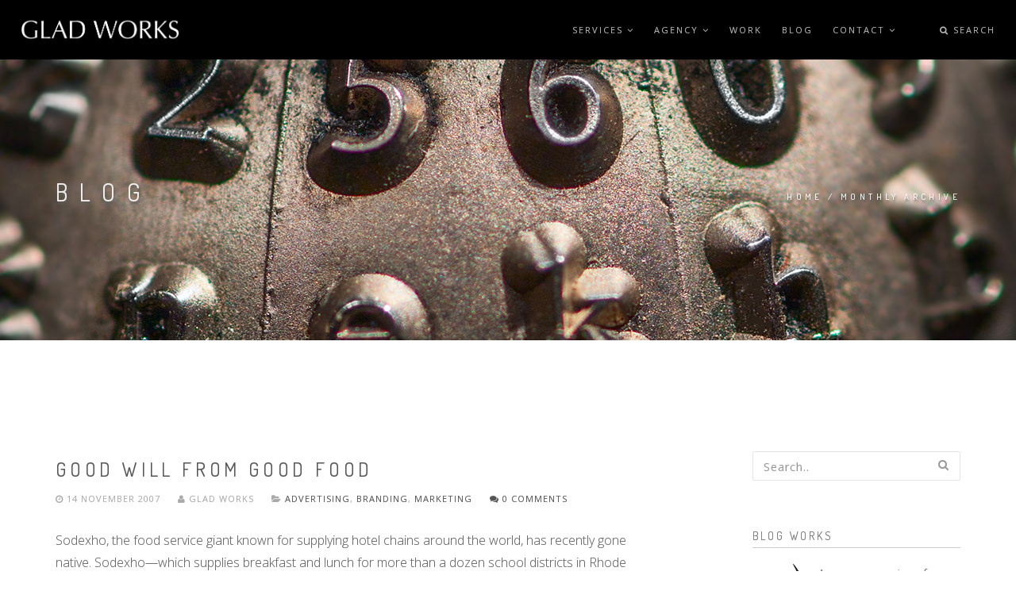

--- FILE ---
content_type: text/html; charset=utf-8
request_url: https://www.gladworks.com/blog/blog-archive/200711
body_size: 9473
content:
 

<!DOCTYPE html>
<html  lang="en" dir="ltr">
<head>
  <meta http-equiv="Content-Type" content="text/html; charset=utf-8" />
<link rel="shortcut icon" href="https://www.gladworks.com/sites/default/files/favicon_0.png" type="image/png" />
<meta name="description" content="GLAD WORKS: Rhode Island based full service graphic design, website design, Drupal website development, eCommerce, iPhone app development, social media, and marketing." />
<link rel="canonical" href="https://www.gladworks.com/blog/blog-archive/200711" />
<link rel="shortlink" href="https://www.gladworks.com/blog/blog-archive/200711" />

  <title>November 2007 | GLAD WORKS</title>
  <!--[if IE]><meta http-equiv='X-UA-Compatible' content='IE=edge,chrome=1'><![endif]-->
  <meta name=viewport content="width=device-width, initial-scale=1, user-scalable=no">

  <!-- Mobile Device Icons -->
  <link rel="apple-touch-icon" href="/device-icons/touch-icon-iphone.png">
  <link rel="apple-touch-icon" sizes="76x76" href="/device-icons/touch-icon-ipad.png">
  <link rel="apple-touch-icon" sizes="120x120" href="/device-icons/touch-icon-iphone-retina.png">
  <link rel="apple-touch-icon" sizes="152x152" href="/device-icons/touch-icon-ipad-retina.png">
  <link rel="icon" type="image/png" sizes="192x192"  href="/device-icons/android-icon-192x192.png">
  <link rel="manifest" href="/device-icons/manifest.json">
  <meta name="msapplication-TileColor" content="#000000">
  <meta name="msapplication-TileImage" content="/device-icons/ms-icon-144x144.png">
  <meta name="theme-color" content="#000000">

  <style type="text/css" media="all">
@import url("https://www.gladworks.com/modules/system/system.base.css?t07tk2");
</style>
<style type="text/css" media="all">
@import url("https://www.gladworks.com/modules/comment/comment.css?t07tk2");
@import url("https://www.gladworks.com/sites/all/modules/date/date_api/date.css?t07tk2");
@import url("https://www.gladworks.com/modules/field/theme/field.css?t07tk2");
@import url("https://www.gladworks.com/modules/node/node.css?t07tk2");
@import url("https://www.gladworks.com/modules/user/user.css?t07tk2");
@import url("https://www.gladworks.com/sites/all/modules/views/css/views.css?t07tk2");
@import url("https://www.gladworks.com/sites/all/modules/ckeditor/css/ckeditor.css?t07tk2");
</style>
<style type="text/css" media="all">
@import url("https://www.gladworks.com/sites/all/modules/ctools/css/ctools.css?t07tk2");
</style>
<style type="text/css" media="all">
<!--/*--><![CDATA[/*><!--*/
.tb-megamenu.animate .mega > .mega-dropdown-menu,.tb-megamenu.animate.slide .mega > .mega-dropdown-menu > div{transition-delay:200ms;-webkit-transition-delay:200ms;-ms-transition-delay:200ms;-o-transition-delay:200ms;transition-duration:400ms;-webkit-transition-duration:400ms;-ms-transition-duration:400ms;-o-transition-duration:400ms;}

/*]]>*/-->
</style>
<link type="text/css" rel="stylesheet" href="//fonts.googleapis.com/css?family=Open+Sans:400italic,700italic,400,300,700%7cDosis:300,400,700" media="all" />
<style type="text/css" media="all">
@import url("https://www.gladworks.com/sites/all/themes/rhythm/css/bootstrap.min.css?t07tk2");
@import url("https://www.gladworks.com/sites/all/themes/rhythm/css/style.css?t07tk2");
@import url("https://www.gladworks.com/sites/all/themes/rhythm/css/style-responsive.css?t07tk2");
@import url("https://www.gladworks.com/sites/all/themes/rhythm/css/animate.min.css?t07tk2");
@import url("https://www.gladworks.com/sites/all/themes/rhythm/css/vertical-rhythm.min.css?t07tk2");
@import url("https://www.gladworks.com/sites/all/themes/rhythm/css/owl.carousel.css?t07tk2");
@import url("https://www.gladworks.com/sites/all/themes/rhythm/css/magnific-popup.css?t07tk2");
@import url("https://www.gladworks.com/sites/all/themes/rhythm/css/YTPlayer.css?t07tk2");
@import url("https://www.gladworks.com/sites/all/themes/rhythm/css/drupal.css?t07tk2");
@import url("https://www.gladworks.com/sites/all/themes/rhythm/rhythm_sub/css/jquery.mCustomScrollbar.min.css?t07tk2");
</style>
<style type="text/css" media="all">
@import url("https://www.gladworks.com/sites/all/themes/rhythm/rhythm_sub/css/custom.css?t07tk2");
</style>
<script type="text/javascript" language="javascript">
  var sf14gv = 32084;
  (function() {
    var sf14g = document.createElement('script');
    sf14g.src = 'https://tracking.leadlander.com/lt.min.js';
    var s = document.getElementsByTagName('script')[0]; s.parentNode.insertBefore(sf14g, s);
  })();
</script>
</head>
<body class="appear-animate html not-front not-logged-in no-sidebars page-blog page-blog-blog-archive page-blog-blog-archive- page-blog-blog-archive-200711">
  <div class="main-wrap">
          <!-- Page Loader -->
      <div class="page-loader">
          <div class="loader">Loading...</div>
      </div>
      <!-- End Page Loader -->
    
        <div class = "page">

  
      <div  style="padding-bottom: 140px; " class="nd-region">
  
       

      <div class = "container-fluid">

        <div  id="Header" class="row">     

          
                                          <div  id="top" class="col-md-12 ">
                              
                                  <div class="region region-top">
      <div id="block-block-61" class="block block-block " >
  
        
  <div class = "block-content clearfix">
    <!-- Navigation panel -->
<nav class="main-nav dark js-stick">
  <div class="full-wrapper relative clearfix">
    <!-- Logo ( * your text or image into link tag *) -->
    <div class="nav-logo-wrap local-scroll">
      <a href="/" class="logo">
          <img src="https://www.gladworks.com/sites/default/files/GLAD_WORKS_logo_0.png" alt="GLAD WORKS: a full service rhode island ad agency" />
      </a>
    </div>
    <div class="mobile-nav">
        <i class="fa fa-bars"></i>
    </div>

    <!-- Main Menu -->
    <div class="inner-nav desktop-nav">
      <ul class="clearlist">
        <li class="tb-megamenu-item level-1 mega dropdown"  data-id="2036" data-level="1" data-type="menu_item" data-class="" data-xicon="" data-caption="" data-alignsub="" data-group="0" data-hidewcol="0" data-hidesub="0">
    <a href="/services" class=" mn-has-sub">
        
    Services    <i class="fa fa-angle-down"></i>  
  </a>
  <ul  data-class="" data-width="" class="mn-sub mn-has-multi tb-megamenu-submenu dropdown-menu mega-dropdown-menu nav-child">
  <!-- <span  class=""> -->
  <li  data-class="" data-width="12" data-hidewcol="0" id="tb-megamenu-column-1" class="mn-sub-multi tb-megamenu-column span12  mega-col-nav">
  <ul  class="tb-megamenu-subnav mega-nav level-1 items-7">
  <li class="tb-megamenu-item level-2 mega"  data-id="4055" data-level="2" data-type="menu_item" data-class="" data-xicon="" data-caption="" data-alignsub="" data-group="0" data-hidewcol="0" data-hidesub="0">
    <a href="/services" class="">
        
    Services      
  </a>
  </li>

<li class="tb-megamenu-item level-2 mega"  data-id="2229" data-level="2" data-type="menu_item" data-class="" data-xicon="" data-caption="" data-alignsub="" data-group="0" data-hidewcol="0" data-hidesub="0">
    <a href="/services/advertising" class="">
        
    Advertising      
  </a>
  </li>

<li class="tb-megamenu-item level-2 mega"  data-id="2231" data-level="2" data-type="menu_item" data-class="" data-xicon="" data-caption="" data-alignsub="" data-group="0" data-hidewcol="0" data-hidesub="0">
    <a href="/services/branding" class="">
        
    Branding      
  </a>
  </li>

<li class="tb-megamenu-item level-2 mega"  data-id="2821" data-level="2" data-type="menu_item" data-class="" data-xicon="" data-caption="" data-alignsub="" data-group="0" data-hidewcol="0" data-hidesub="0">
    <a href="/services/creative" class="">
        
    Creative      
  </a>
  </li>

<li class="tb-megamenu-item level-2 mega"  data-id="2230" data-level="2" data-type="menu_item" data-class="" data-xicon="" data-caption="" data-alignsub="" data-group="0" data-hidewcol="0" data-hidesub="0">
    <a href="/services/online" class="">
        
    Online      
  </a>
  </li>

<li class="tb-megamenu-item level-2 mega"  data-id="2232" data-level="2" data-type="menu_item" data-class="" data-xicon="" data-caption="" data-alignsub="" data-group="0" data-hidewcol="0" data-hidesub="0">
    <a href="/services/social" class="">
        
    Social      
  </a>
  </li>

<li class="tb-megamenu-item level-2 mega"  data-id="2233" data-level="2" data-type="menu_item" data-class="" data-xicon="" data-caption="" data-alignsub="" data-group="0" data-hidewcol="0" data-hidesub="0">
    <a href="/services/mobile" class="">
        
    Mobile      
  </a>
  </li>
</ul>
</li>
<!-- </span> -->
</ul>
</li>

<li class="tb-megamenu-item level-1 mega dropdown"  data-id="2037" data-level="1" data-type="menu_item" data-class="" data-xicon="" data-caption="" data-alignsub="" data-group="0" data-hidewcol="0" data-hidesub="0">
    <a href="/agency" class=" mn-has-sub">
        
    Agency    <i class="fa fa-angle-down"></i>  
  </a>
  <ul  data-class="" data-width="" class="mn-sub mn-has-multi tb-megamenu-submenu dropdown-menu mega-dropdown-menu nav-child">
  <!-- <span  class=""> -->
  <li  data-class="" data-width="12" data-hidewcol="0" id="tb-megamenu-column-2" class="mn-sub-multi tb-megamenu-column span12  mega-col-nav">
  <ul  class="tb-megamenu-subnav mega-nav level-1 items-2">
  <li class="tb-megamenu-item level-2 mega"  data-id="4056" data-level="2" data-type="menu_item" data-class="" data-xicon="" data-caption="" data-alignsub="" data-group="0" data-hidewcol="0" data-hidesub="0">
    <a href="/agency" class="">
        
    Agency      
  </a>
  </li>

<li class="tb-megamenu-item level-2 mega"  data-id="2129" data-level="2" data-type="menu_item" data-class="" data-xicon="" data-caption="" data-alignsub="" data-group="0" data-hidewcol="0" data-hidesub="0">
    <a href="/agency/our-clients" class="">
        
    Our Clients      
  </a>
  </li>
</ul>
</li>
<!-- </span> -->
</ul>
</li>

<li class="tb-megamenu-item level-1 mega"  data-id="2038" data-level="1" data-type="menu_item" data-class="" data-xicon="" data-caption="" data-alignsub="" data-group="0" data-hidewcol="0" data-hidesub="0">
    <a href="/our-work" class="">
        
    Work      
  </a>
  </li>

<li class="tb-megamenu-item level-1 mega"  data-id="2043" data-level="1" data-type="menu_item" data-class="" data-xicon="" data-caption="" data-alignsub="" data-group="0" data-hidewcol="0" data-hidesub="0">
    <a href="/blog" class="">
        
    Blog      
  </a>
  </li>

<li class="tb-megamenu-item level-1 mega dropdown"  data-id="2131" data-level="1" data-type="menu_item" data-class="" data-xicon="" data-caption="" data-alignsub="" data-group="0" data-hidewcol="0" data-hidesub="0">
    <a href="/contact" class=" mn-has-sub">
        
    Contact    <i class="fa fa-angle-down"></i>  
  </a>
  <ul  data-class="" data-width="" class="mn-sub mn-has-multi tb-megamenu-submenu dropdown-menu mega-dropdown-menu nav-child">
  <!-- <span  class=""> -->
  <li  data-class="" data-width="12" data-hidewcol="0" id="tb-megamenu-column-3" class="mn-sub-multi tb-megamenu-column span12  mega-col-nav">
  <ul  class="tb-megamenu-subnav mega-nav level-1 items-3">
  <li class="tb-megamenu-item level-2 mega"  data-id="2235" data-level="2" data-type="menu_item" data-class="" data-xicon="" data-caption="" data-alignsub="" data-group="0" data-hidewcol="0" data-hidesub="0">
    <a href="/contact" class="">
        
    Contact Us      
  </a>
  </li>

<li class="tb-megamenu-item level-2 mega"  data-id="2045" data-level="2" data-type="menu_item" data-class="" data-xicon="" data-caption="" data-alignsub="" data-group="0" data-hidewcol="0" data-hidesub="0">
    <a href="/contact/careers" class="">
        
    Careers      
  </a>
  </li>

<li class="tb-megamenu-item level-2 mega"  data-id="2234" data-level="2" data-type="menu_item" data-class="" data-xicon="" data-caption="" data-alignsub="" data-group="0" data-hidewcol="0" data-hidesub="0">
    <a href="/contact/online-payments" class="">
        
    Online Payments      
  </a>
  </li>
</ul>
</li>
<!-- </span> -->
</ul>
</li>
        <li><a style="height: 75px; line-height: 75px;">&nbsp;</a></li>
                  <li class="search-dropdown-list">
            <a href="#" class="mn-has-sub" style="height: 75px; line-height: 75px;"><i class="fa fa-search"></i> Search</a>
            <ul class="mn-sub" style="display: none;">
              <li>
                <div class="mn-wrap">
                  <form class="form" action="/blog/blog-archive/200711" method="post" id="search-block-form" accept-charset="UTF-8"><div><div class="container-inline">
      <h2 class="element-invisible">Search form</h2>
    <div class = "search-wrap"><button class="search-button animate" type="submit" title="Start Search"><i class="fa fa-search"></i></button><div class="form-item form-type-textfield form-item-search-block-form">
 <div class = "form-group"><input title="Enter the terms you wish to search for." placeholder="Search.." class="input-md form-control round" type="text" id="edit-search-block-form--2" name="search_block_form" value="" size="15" maxlength="128" /></div>
</div>
</div><div class="hidden form-actions form-wrapper" id="edit-actions"><input class="btn-medium btn btn-mod btn-round form-submit" type="submit" id="edit-submit" name="op" value="Search" /></div><input type="hidden" name="form_build_id" value="form-jhUh-SV9z4aWbfWvLQ3CG1LIECXXnHrMBg0oG_QF9Lw" />
<input type="hidden" name="form_id" value="search_block_form" />
</div>
</div></form>                </div>
              </li>
            </ul>
          </li>
        
              </ul>
    </div>
    <!-- End Main Menu -->
  </div>
</nav>

<section  class = ' page-section bg-gray-lighter photo-header' style = 'color:#fff; background-image: url("https://www.gladworks.com/sites/default/files/gladworks_advertising_agency_12.jpg");' data-background = 'https://www.gladworks.com/sites/default/files/gladworks_advertising_agency_12.jpg'><div class="relative container align-left"><div class="row">
        <div class="col-md-8">
          <h1 class="hs-line-11 font-alt mb-20 mb-xs-0">Blog</h1></div>
        
        <div class="col-md-4 mt-30">
          <div class="mod-breadcrumbs font-alt align-right">
            <div class="mod-breadcrumbs font-alt align-right"><a href="/">Home</a> / <a href="/blog/blog-archive">Monthly archive</a></div>
          </div>
        </div>
        
      </div></div></section>
   </div>

  </div> <!-- /.block -->
  </div>
                
                              </div>
                                    
          
                      
          
                      
          
                      
          
                      
          
                      
          
                      
          
        </div>

      </div>

    
      </div>
    


      <div  class="nd-region">
  
       

      <div class = "container">

        <div  id="Content" class="row">     

          
                      
          
                      
          
                                          <div  id="content" class="col-md-8 ">
                              
                                <div class = "container"><div class = "row"><div class = "col-md-8 col-md-offset-2"></div></div></div>  <div class="region region-content">
      <div id="block-system-main" class="block block-system  " >
  
        
  <div class = "block-content clearfix">
    <div class="view view-archive view-id-archive view-display-id-page view-dom-id-84633a3bae10bd6d4ca20967b35de5b0">
        
    
  <div class="clearfix"></div>
  
  
      <div class="view-content">
      <div class="widget-body">    <ul class="clearlist widget-menu">          <li class="clearfix "><div id="node-175" class="node node-nd-blog node-teaser clearfix">

    
      <div class="blog-item">
      <div class="blog-item-date">
          <span class="date-num">14</span>Nov      </div>

      <!-- Post Title -->
      <h2 class="blog-item-title font-alt"><a href="/blog/good-will-good-food">Good will from good food</a></h2>

      <!-- Author, Categories, Comments -->
      <div class="blog-item-data">
          <i class="fa fa-clock-o"></i> 14 November 2007          <span class="separator">&nbsp;</span>
          <i class="fa fa-user"></i> GLAD WORKS          <span class="separator">&nbsp;</span>
                      <i class="fa fa-folder-open"></i>
            <div class="field field-name-field-blog-category field-type-taxonomy-term-reference field-label-hidden"><a href="/blog/blog-category/advertising">Advertising</a>, <a href="/blog/blog-category/branding">Branding</a>, <a href="/blog/blog-category/marketing">Marketing</a></div>            <span class="separator">&nbsp;</span>
                    <a href="/blog/good-will-good-food"><i class="fa fa-comments"></i> 0 Comments</a>
      </div>

      <!-- Text Intro -->
      <div class="blog-item-body">
          <div class="field field-name-body field-type-text-with-summary field-label-hidden"><p>Sodexho, the food service giant known for supplying hotel chains around the world, has recently gone native. Sodexho—which supplies breakfast and lunch for more than a dozen school districts in Rhode Island—will now purchase a larger percentage of its produce from local farms.</p><p>In conjunction with nonprofit group Kids First, Sodexho worked on this project for three years—making sure local farms met their certification needs and negotiating fair prices for produce.</p></div>      </div>

      <!-- Read More Link -->
      <div class="blog-item-foot">
          <a href="/blog/good-will-good-food" class="btn btn-mod btn-round  btn-small">Read More <i class="fa fa-angle-right"></i></a>
      </div>

    </div>

  
</div>
</li>
          <li class="clearfix "><div id="node-176" class="node node-nd-blog node-teaser clearfix">

    
      <div class="blog-item">
      <div class="blog-item-date">
          <span class="date-num">19</span>Nov      </div>

      <!-- Post Title -->
      <h2 class="blog-item-title font-alt"><a href="/blog/not-waste-time">Not a waste of time</a></h2>

      <!-- Author, Categories, Comments -->
      <div class="blog-item-data">
          <i class="fa fa-clock-o"></i> 19 November 2007          <span class="separator">&nbsp;</span>
          <i class="fa fa-user"></i> GLAD WORKS          <span class="separator">&nbsp;</span>
                      <i class="fa fa-folder-open"></i>
            <div class="field field-name-field-blog-category field-type-taxonomy-term-reference field-label-hidden"><a href="/blog/blog-category/advertising">Advertising</a>, <a href="/blog/blog-category/branding">Branding</a>, <a href="/blog/blog-category/marketing">Marketing</a>, <a href="/blog/blog-category/technology">Technology</a></div>            <span class="separator">&nbsp;</span>
                    <a href="/blog/not-waste-time"><i class="fa fa-comments"></i> 0 Comments</a>
      </div>

      <!-- Text Intro -->
      <div class="blog-item-body">
          <div class="field field-name-body field-type-text-with-summary field-label-hidden"><p>In recognition that yesterday was America Recycles Day, it’s worth noting that we everyday consumers create a shocking amount of e-waste. According to the EPA’s stats for 2005, “between 1.5 million and 1.9 million tons of used or unwanted electronics were discarded in US landfills, including as many as 130 million cell phones [our italics]. Only a little more than 350,000 tons were recycled.”</p><p>The good news is that this trend is changing, albeit slowly. Industry giants like Dell and Nokia are pioneering recycling efforts aimed at minimizing our footprint on the planet…</p></div>      </div>

      <!-- Read More Link -->
      <div class="blog-item-foot">
          <a href="/blog/not-waste-time" class="btn btn-mod btn-round  btn-small">Read More <i class="fa fa-angle-right"></i></a>
      </div>

    </div>

  
</div>
</li>
          <li class="clearfix "><div id="node-177" class="node node-nd-blog node-teaser clearfix">

    
      <div class="blog-item">
      <div class="blog-item-date">
          <span class="date-num">29</span>Nov      </div>

      <!-- Post Title -->
      <h2 class="blog-item-title font-alt"><a href="/blog/joy-world-wide-web">Joy to the World Wide Web</a></h2>

      <!-- Author, Categories, Comments -->
      <div class="blog-item-data">
          <i class="fa fa-clock-o"></i> 29 November 2007          <span class="separator">&nbsp;</span>
          <i class="fa fa-user"></i> GLAD WORKS          <span class="separator">&nbsp;</span>
                      <i class="fa fa-folder-open"></i>
            <div class="field field-name-field-blog-category field-type-taxonomy-term-reference field-label-hidden"><a href="/blog/blog-category/advertising">Advertising</a>, <a href="/blog/blog-category/branding">Branding</a>, <a href="/blog/blog-category/marketing">Marketing</a>, <a href="/blog/blog-category/technology">Technology</a></div>            <span class="separator">&nbsp;</span>
                    <a href="/blog/joy-world-wide-web"><i class="fa fa-comments"></i> 0 Comments</a>
      </div>

      <!-- Text Intro -->
      <div class="blog-item-body">
          <div class="field field-name-body field-type-text-with-summary field-label-hidden"><p>Remember the good old days of using a favorite catalog to write your Christmas list? My companion was a classic behemoth that became my toy-shopping bible, happily lugged from place to place while I daydreamed about the Barbie Dream House and EasyBake Oven that Santa had, no doubt, set aside for me.</p><p>It was a sad day when, due to changing lifestyles and so-called “advances” in technology, these Christmas catalogs became just a fond memory. Since the Sears Wish Book—one of the last to succumb to the advent of the web—was discontinued in 1993, a whole generation of children has missed out on this cherished holiday pastime.</p></div>      </div>

      <!-- Read More Link -->
      <div class="blog-item-foot">
          <a href="/blog/joy-world-wide-web" class="btn btn-mod btn-round  btn-small">Read More <i class="fa fa-angle-right"></i></a>
      </div>

    </div>

  
</div>
</li>
      </ul></div>    </div>
  
  
  
  
  
  
</div>  </div>

  </div> <!-- /.block -->
  </div>
                
                              </div>
                                    
          
                                          <div  id="sidebar" class="col-md-3 col-md-offset-1 ">
                              
                                  <div class="region region-sidebar">
      <div id="block-search-form" class="block block-search  mb-60 mb-60" >
  
        
  <div class = "block-content clearfix">
    <form class="form" action="/blog/blog-archive/200711" method="post" id="search-block-form--2" accept-charset="UTF-8"><div><div class="container-inline">
      <h2 class="element-invisible">Search form</h2>
    <div class = "search-wrap"><button class="search-button animate" type="submit" title="Start Search"><i class="fa fa-search"></i></button><div class="form-item form-type-textfield form-item-search-block-form">
 <div class = "form-group"><input title="Enter the terms you wish to search for." placeholder="Search.." class="input-md form-control round" type="text" id="edit-search-block-form--4" name="search_block_form" value="" size="15" maxlength="128" /></div>
</div>
</div><div class="hidden form-actions form-wrapper" id="edit-actions--2"><input class="btn-medium btn btn-mod btn-round form-submit" type="submit" id="edit-submit--2" name="op" value="Search" /></div><input type="hidden" name="form_build_id" value="form-Yphio75KgMtAaVdkAaaVyHrN3R33c8_yptqS084Rh90" />
<input type="hidden" name="form_id" value="search_block_form" />
</div>
</div></form>  </div>

  </div> <!-- /.block -->
  <div id="block-block-6" class="block block-block  mb-60 mb-60" >
  
          <h5 class="font-alt mb-sm-40  widget-title">Blog Works</h5>
      
  <div class = "block-content clearfix">
    <div  class = ' widget-body widget-text clearfix'><p><img alt="GLAD WORKS Blog" src="/sites/default/files/blog/GLAD_WORKS_Logo2.png" style="width: 53px; height: 105px; float: left; margin-left: 15px; margin-right: 15px;">An agency-eye view of Marketing, Advertising, Branding, Design &amp; Media.</p></div>
   </div>

  </div> <!-- /.block -->
  <div id="block-block-66" class="block block-block  mb-60 mb-60" >
  
          <h5 class="font-alt mb-sm-40  widget-title">RSS</h5>
      
  <div class = "block-content clearfix">
    <a href="/blog/rss.xml" target="_blank"><i class="fa fa-rss-square fa-2x"></i></a>
   </div>

  </div> <!-- /.block -->
  <div id="block-views-shop-categories-block-1" class="block block-views  mb-60 mb-60" >
  
          <h5 class="font-alt mb-sm-40  widget-title">Blog Categories</h5>
      
  <div class = "block-content clearfix">
    <div class="view view-shop-categories view-id-shop_categories view-display-id-block_1 view-dom-id-9af0be53b78afefb75b3c4326bf940b5">
        
    
  <div class="clearfix"></div>
  
  
      <div class="view-content">
      <div class="widget-body">    <ul class="clearlist widget-menu">          <li class="clearfix ">  
          <a href="/blog/blog-category/advertising">Advertising <small> - 45</small></a>  </li>
          <li class="clearfix ">  
          <a href="/blog/blog-category/branding">Branding <small> - 36</small></a>  </li>
          <li class="clearfix ">  
          <a href="/blog/blog-category/business">Business <small> - 68</small></a>  </li>
          <li class="clearfix ">  
          <a href="/blog/blog-category/design">Design <small> - 48</small></a>  </li>
          <li class="clearfix ">  
          <a href="/blog/blog-category/marketing">Marketing <small> - 112</small></a>  </li>
          <li class="clearfix ">  
          <a href="/blog/blog-category/social-media">Social Media <small> - 46</small></a>  </li>
          <li class="clearfix ">  
          <a href="/blog/blog-category/technology">Technology <small> - 100</small></a>  </li>
      </ul></div>    </div>
  
  
  
  
  
  
</div>  </div>

  </div> <!-- /.block -->
  <div id="block-views-last-posts-block" class="block block-views  mb-60 mb-60" >
  
          <h5 class="font-alt mb-sm-40  widget-title">Last Posts</h5>
      
  <div class = "block-content clearfix">
    <div class="view view-last-posts view-id-last_posts view-display-id-block view-dom-id-88ffcf1c71c53b1318b1d0b7bcbd583a">
        
    
  <div class="clearfix"></div>
  
  
      <div class="view-content">
      <div class="widget-body">    <ul class="clearlist widget-posts">          <li class="clearfix ">   
<span class="widget-posts-img"><a href="/blog/brands-and-marvel-ous-brand-commitment"><img src="https://www.gladworks.com/sites/default/files/styles/product_70x70/public/April22_BlogHeader.jpg?itok=l74BrkBp" width="70" height="70" alt="Of Brands and Marvel-ous Brand Commitment" title="Of Brands and Marvel-ous Brand Commitment" /></a></span><div class = "widget-posts-descr">
  <span class="field-content"><a href="/blog/brands-and-marvel-ous-brand-commitment">Of Brands and Marvel-ous Brand Commitment</a></span>  Posted by gladadmin 19 Apr</div>

</li>
          <li class="clearfix ">   
<span class="widget-posts-img"><a href="/blog/creating-deeper-customer-connections-part-i"><img src="https://www.gladworks.com/sites/default/files/styles/product_70x70/public/March25_BlogHeader.jpg?itok=Kg5YUGOR" width="70" height="70" alt="Creating Deeper Customer Connections Part I" title="Creating Deeper Customer Connections Part I" /></a></span><div class = "widget-posts-descr">
  <span class="field-content"><a href="/blog/creating-deeper-customer-connections-part-i">Creating Deeper Customer Connections Part I</a></span>  Posted by gladadmin 26 Mar</div>

</li>
          <li class="clearfix ">   
<span class="widget-posts-img"><a href="/blog/seoh-my-pretty-helpful"><img src="https://www.gladworks.com/sites/default/files/styles/product_70x70/public/March20_BlogHeader_v2.jpg?itok=bjzqxslF" width="70" height="70" alt="What is SEO?" title="What is SEO?" /></a></span><div class = "widget-posts-descr">
  <span class="field-content"><a href="/blog/seoh-my-pretty-helpful">S.E.Oh My, This is Pretty Helpful</a></span>  Posted by gladadmin 21 Mar</div>

</li>
          <li class="clearfix ">   
<span class="widget-posts-img"><a href="/blog/what-success"><img src="https://www.gladworks.com/sites/default/files/styles/product_70x70/public/Success_BlogHeader.jpg?itok=00sFFk3E" width="70" height="70" alt="Success" title="Success" /></a></span><div class = "widget-posts-descr">
  <span class="field-content"><a href="/blog/what-success">What Is Success?</a></span>  Posted by gladadmin 11 Mar</div>

</li>
          <li class="clearfix ">   
<span class="widget-posts-img"><a href="/blog/7-mad-men-quotes-applied-both-then-and-now"><img src="https://www.gladworks.com/sites/default/files/styles/product_70x70/public/mad-men.jpg?itok=kuerimTI" width="70" height="70" alt="Man in hat" title="Man in hat" /></a></span><div class = "widget-posts-descr">
  <span class="field-content"><a href="/blog/7-mad-men-quotes-applied-both-then-and-now">7 Mad Men Quotes That Applied Both Then and Now</a></span>  Posted by GLAD WORKS 09 Oct</div>

</li>
      </ul></div>    </div>
  
  
  
  
  
  
</div>  </div>

  </div> <!-- /.block -->
  <div id="block-views-products-comments-block-1" class="block block-views  mb-60 mb-60" >
  
          <h5 class="font-alt mb-sm-40  widget-title">Blog Comments</h5>
      
  <div class = "block-content clearfix">
    <div class="view view-products-comments view-id-products_comments view-display-id-block_1 view-dom-id-7dbe39e279d1a9d7b8ac84e674a7cb91">
        
    
  <div class="clearfix"></div>
  
  
      <div class="view-content">
      <div class="widget-body">    <ul class="clearlist widget-comments">          <li class="clearfix ">  
          Diane Sterrett on    
          <a href="/blog/our-favorite-ads-2017-so-far">Our Favorite Ads of 2017 (so far…)</a>  </li>
          <li class="clearfix ">  
          Kristen on    
          <a href="/blog/what-you-didnt-know-about-e-mail-newsletters">What you Didn&#039;t Know About E-mail Newsletters</a>  </li>
          <li class="clearfix ">  
          Jessica on    
          <a href="/blog/what-you-didnt-know-about-e-mail-newsletters">What you Didn&#039;t Know About E-mail Newsletters</a>  </li>
          <li class="clearfix ">  
          Kristen on    
          <a href="/blog/glad-works-helps-paula-abdul-spark-moment">GLAD WORKS Helps Paula Abdul Spark the Moment!</a>  </li>
          <li class="clearfix ">  
          Blazer Basse Bleu on    
          <a href="/blog/glad-works-helps-paula-abdul-spark-moment">GLAD WORKS Helps Paula Abdul Spark the Moment!</a>  </li>
      </ul></div>    </div>
  
  
  
  
  
  
</div>  </div>

  </div> <!-- /.block -->
  <div id="block-views-archive-block" class="block block-views  mb-60 mb-60" >
  
          <h5 class="font-alt mb-sm-40  widget-title">Archive</h5>
      
  <div class = "block-content clearfix">
    <div class="view view-archive view-id-archive view-display-id-block view-dom-id-b922d40f8cfc81eafb13ccd7bf7c9cbd">
        
    
  <div class="clearfix"></div>
  
  
      <div class="view-content">
      <div class="item-list">
  <ul class="views-summary">
      <li><a href="/blog/blog-archive/201904">April 2019</a>
          </li>
      <li><a href="/blog/blog-archive/201903">March 2019</a>
          </li>
      <li><a href="/blog/blog-archive/201710">October 2017</a>
          </li>
      <li><a href="/blog/blog-archive/201709">September 2017</a>
          </li>
      <li><a href="/blog/blog-archive/201708">August 2017</a>
          </li>
      <li><a href="/blog/blog-archive/201702">February 2017</a>
          </li>
      <li><a href="/blog/blog-archive/201609">September 2016</a>
          </li>
      <li><a href="/blog/blog-archive/201606">June 2016</a>
          </li>
      <li><a href="/blog/blog-archive/201605">May 2016</a>
          </li>
      <li><a href="/blog/blog-archive/201604">April 2016</a>
          </li>
      <li><a href="/blog/blog-archive/201603">March 2016</a>
          </li>
      <li><a href="/blog/blog-archive/201602">February 2016</a>
          </li>
      <li><a href="/blog/blog-archive/201512">December 2015</a>
          </li>
      <li><a href="/blog/blog-archive/201511">November 2015</a>
          </li>
      <li><a href="/blog/blog-archive/201510">October 2015</a>
          </li>
      <li><a href="/blog/blog-archive/201509">September 2015</a>
          </li>
      <li><a href="/blog/blog-archive/201507">July 2015</a>
          </li>
      <li><a href="/blog/blog-archive/201506">June 2015</a>
          </li>
      <li><a href="/blog/blog-archive/201505">May 2015</a>
          </li>
      <li><a href="/blog/blog-archive/201504">April 2015</a>
          </li>
      <li><a href="/blog/blog-archive/201503">March 2015</a>
          </li>
      <li><a href="/blog/blog-archive/201502">February 2015</a>
          </li>
      <li><a href="/blog/blog-archive/201501">January 2015</a>
          </li>
      <li><a href="/blog/blog-archive/201412">December 2014</a>
          </li>
      <li><a href="/blog/blog-archive/201411">November 2014</a>
          </li>
      <li><a href="/blog/blog-archive/201410">October 2014</a>
          </li>
      <li><a href="/blog/blog-archive/201409">September 2014</a>
          </li>
      <li><a href="/blog/blog-archive/201408">August 2014</a>
          </li>
      <li><a href="/blog/blog-archive/201407">July 2014</a>
          </li>
      <li><a href="/blog/blog-archive/201406">June 2014</a>
          </li>
      <li><a href="/blog/blog-archive/201405">May 2014</a>
          </li>
      <li><a href="/blog/blog-archive/201404">April 2014</a>
          </li>
      <li><a href="/blog/blog-archive/201403">March 2014</a>
          </li>
      <li><a href="/blog/blog-archive/201402">February 2014</a>
          </li>
      <li><a href="/blog/blog-archive/201401">January 2014</a>
          </li>
      <li><a href="/blog/blog-archive/201312">December 2013</a>
          </li>
      <li><a href="/blog/blog-archive/201311">November 2013</a>
          </li>
      <li><a href="/blog/blog-archive/201310">October 2013</a>
          </li>
      <li><a href="/blog/blog-archive/201309">September 2013</a>
          </li>
      <li><a href="/blog/blog-archive/201308">August 2013</a>
          </li>
      <li><a href="/blog/blog-archive/201307">July 2013</a>
          </li>
      <li><a href="/blog/blog-archive/201306">June 2013</a>
          </li>
      <li><a href="/blog/blog-archive/201305">May 2013</a>
          </li>
      <li><a href="/blog/blog-archive/201304">April 2013</a>
          </li>
      <li><a href="/blog/blog-archive/201303">March 2013</a>
          </li>
      <li><a href="/blog/blog-archive/201302">February 2013</a>
          </li>
      <li><a href="/blog/blog-archive/201301">January 2013</a>
          </li>
      <li><a href="/blog/blog-archive/201212">December 2012</a>
          </li>
      <li><a href="/blog/blog-archive/201211">November 2012</a>
          </li>
      <li><a href="/blog/blog-archive/201210">October 2012</a>
          </li>
      <li><a href="/blog/blog-archive/201209">September 2012</a>
          </li>
      <li><a href="/blog/blog-archive/201208">August 2012</a>
          </li>
      <li><a href="/blog/blog-archive/201207">July 2012</a>
          </li>
      <li><a href="/blog/blog-archive/201206">June 2012</a>
          </li>
      <li><a href="/blog/blog-archive/201205">May 2012</a>
          </li>
      <li><a href="/blog/blog-archive/201204">April 2012</a>
          </li>
      <li><a href="/blog/blog-archive/201203">March 2012</a>
          </li>
      <li><a href="/blog/blog-archive/201202">February 2012</a>
          </li>
      <li><a href="/blog/blog-archive/201201">January 2012</a>
          </li>
      <li><a href="/blog/blog-archive/201112">December 2011</a>
          </li>
      <li><a href="/blog/blog-archive/201111">November 2011</a>
          </li>
      <li><a href="/blog/blog-archive/201110">October 2011</a>
          </li>
      <li><a href="/blog/blog-archive/201109">September 2011</a>
          </li>
      <li><a href="/blog/blog-archive/201108">August 2011</a>
          </li>
      <li><a href="/blog/blog-archive/201107">July 2011</a>
          </li>
      <li><a href="/blog/blog-archive/201106">June 2011</a>
          </li>
      <li><a href="/blog/blog-archive/201105">May 2011</a>
          </li>
      <li><a href="/blog/blog-archive/201104">April 2011</a>
          </li>
      <li><a href="/blog/blog-archive/201103">March 2011</a>
          </li>
      <li><a href="/blog/blog-archive/201102">February 2011</a>
          </li>
      <li><a href="/blog/blog-archive/201101">January 2011</a>
          </li>
      <li><a href="/blog/blog-archive/201012">December 2010</a>
          </li>
      <li><a href="/blog/blog-archive/201011">November 2010</a>
          </li>
      <li><a href="/blog/blog-archive/201009">September 2010</a>
          </li>
      <li><a href="/blog/blog-archive/201008">August 2010</a>
          </li>
      <li><a href="/blog/blog-archive/201006">June 2010</a>
          </li>
      <li><a href="/blog/blog-archive/201004">April 2010</a>
          </li>
      <li><a href="/blog/blog-archive/201003">March 2010</a>
          </li>
      <li><a href="/blog/blog-archive/201002">February 2010</a>
          </li>
      <li><a href="/blog/blog-archive/201001">January 2010</a>
          </li>
      <li><a href="/blog/blog-archive/200912">December 2009</a>
          </li>
      <li><a href="/blog/blog-archive/200910">October 2009</a>
          </li>
      <li><a href="/blog/blog-archive/200909">September 2009</a>
          </li>
      <li><a href="/blog/blog-archive/200907">July 2009</a>
          </li>
      <li><a href="/blog/blog-archive/200906">June 2009</a>
          </li>
      <li><a href="/blog/blog-archive/200905">May 2009</a>
          </li>
      <li><a href="/blog/blog-archive/200904">April 2009</a>
          </li>
      <li><a href="/blog/blog-archive/200903">March 2009</a>
          </li>
      <li><a href="/blog/blog-archive/200902">February 2009</a>
          </li>
      <li><a href="/blog/blog-archive/200901">January 2009</a>
          </li>
      <li><a href="/blog/blog-archive/200812">December 2008</a>
          </li>
      <li><a href="/blog/blog-archive/200809">September 2008</a>
          </li>
      <li><a href="/blog/blog-archive/200808">August 2008</a>
          </li>
      <li><a href="/blog/blog-archive/200807">July 2008</a>
          </li>
      <li><a href="/blog/blog-archive/200806">June 2008</a>
          </li>
      <li><a href="/blog/blog-archive/200805">May 2008</a>
          </li>
      <li><a href="/blog/blog-archive/200804">April 2008</a>
          </li>
      <li><a href="/blog/blog-archive/200803">March 2008</a>
          </li>
      <li><a href="/blog/blog-archive/200802">February 2008</a>
          </li>
      <li><a href="/blog/blog-archive/200801">January 2008</a>
          </li>
      <li><a href="/blog/blog-archive/200712">December 2007</a>
          </li>
      <li><a href="/blog/blog-archive/200711" class="active">November 2007</a>
          </li>
      <li><a href="/blog/blog-archive/200710">October 2007</a>
          </li>
      <li><a href="/blog/blog-archive/200709">September 2007</a>
          </li>
      <li><a href="/blog/blog-archive/200708">August 2007</a>
          </li>
    </ul>
</div>
    </div>
  
  
  
  
      <div class="view-footer">
      <div id="pagination-before" class="pagination"><a class="archive-first" href="#"><i class="fa fa-angle-double-left"></i></a><a class="archive-prev" href="#"><i class="fa fa-angle-left"></i></a></div>
<div id="pagination-archive" class="pagination"></div>
<div id="pagination-after" class="pagination"><a class="archive-next" href="#"><i class="fa fa-angle-right"></i></a><a class="archive-last" href="#"><i class="fa fa-angle-double-right"></i></a></div>    </div>
  
  
</div>  </div>

  </div> <!-- /.block -->
  </div>
                
                              </div>
                                    
          
                      
          
                      
          
                      
          
        </div>

      </div>

    
      </div>
    


      <div  class="nd-region">
  
       

      <div class = "container-fluid">

        <div  id="Content-Bottom-Full-Width" class="row">     

          
                      
          
                      
          
                      
          
                      
          
                      
          
                      
          
                      
          
        </div>

      </div>

    
      </div>
    


      <div  class="nd-region">
  
       

      <div class = "container">

        <div  id="Content-Bottom" class="row">     

          
                      
          
                      
          
                      
          
                      
          
                      
          
                      
          
                      
          
        </div>

      </div>

    
      </div>
    


      <div  class="nd-region">
  
       

      <div class = "container-fluid">

        <div  id="Footer" class="row">     

          
                      
          
                      
          
                      
          
                      
          
                      
          
                      
          
                                          <div  id="footer" class="col-md-12 " style="padding-top: 140px; ">
                              
                                  <div class="region region-footer">
      <div id="block-block-11" class="block block-block " >
  
        
  <div class = "block-content clearfix">
    <section  class = ' bg-gray page-section bg-scroll' style = 'padding-bottom: 60px; padding-top: 140px;'>
<div  class = ' container pi-text-center' style = ' text-align:center;'>
<div  class = ' fadeInUp wow' style = 'margin-bottom: 30px;'>
<span ><img style="width:78px;height:178px;" src="https://www.gladworks.com/sites/default/files/GLAD_WORKS_Logo2_0.png" alt="GLAD WORKS" title="GLAD WORKS" /></span>
</div>
<span class = "footer-social-links"><a href="https://www.facebook.com/gladworksadvertising" target = "_blank" class = ""><i  class = ' fa fa-facebook'></i></a></span>
<span class = "footer-social-links"><a href="https://twitter.com/GLADWORKS" target = "_blank" class = ""><i  class = ' fa fa-twitter'></i></a></span>
<span class = "footer-social-links"><a href="https://instagram.com/gladworks/" target = "_blank" class = ""><i  class = ' fa fa-instagram'></i></a></span>
<span class = "footer-social-links"><a href="http://bit.ly/2eLVS7W" target = "_blank" class = ""><i  class = ' fa fa-youtube'></i></a></span>
<span class = "footer-social-links"><a href="https://www.linkedin.com/company/glad-works" target = "_blank" class = ""><i  class = ' fa fa-linkedin'></i></a></span>
<span class = "footer-social-links"><a href="https://www.pinterest.com/gladworks/" target = "_blank" class = ""><i  class = ' fa fa-pinterest'></i></a></span>
<span class = "footer-social-links"><a href="https://plus.google.com/+Gladworks/posts" target = "_blank" class = ""><i  class = ' fa fa-google-plus'></i></a></span>
<div  style = 'padding-top: 110px;'><div class="footer-text footer"><!-- Copyright --><div class="footer-copy font-alt">© GLAD WORKS INC 2025<br>401-952-6950<br><br><a href="/contact">Contact</a><br><br>Explore the Possibilities</div><!-- End Copyright --></div></div>
</div>
</section>
   </div>

  </div> <!-- /.block -->
  </div>
                
                              </div>
                                    
          
        </div>

      </div>

    
      </div>
    


  <div class="local-scroll">
    <a href="#top" class="link-to-top"><i class="fa fa-caret-up"></i></a>
  </div>

</div>    <!--<script type="text/javascript" src="//maps.google.com/maps/api/js?sensor=false&amp;amp;language=en&amp;1424957919"></script>-->
    <script type="text/javascript" src="https://www.gladworks.com/sites/all/modules/jquery_update/replace/jquery/1.10/jquery.min.js?v=1.10.2"></script>
<script type="text/javascript" src="https://www.gladworks.com/misc/jquery.once.js?v=1.2"></script>
<script type="text/javascript" src="https://www.gladworks.com/misc/drupal.js?t07tk2"></script>
<script type="text/javascript" src="https://www.gladworks.com/sites/all/modules/jquery_update/replace/ui/external/jquery.cookie.js?v=67fb34f6a866c40d0570"></script>
<script type="text/javascript" src="https://www.gladworks.com/sites/all/modules/jquery_update/replace/jquery.form/4/jquery.form.min.js?v=4.2.1"></script>
<script type="text/javascript" src="https://www.gladworks.com/misc/ajax.js?v=7.61"></script>
<script type="text/javascript" src="https://www.gladworks.com/sites/all/modules/jquery_update/js/jquery_update.js?v=0.0.1"></script>
<script type="text/javascript" src="https://www.gladworks.com/sites/all/modules/spamspan/spamspan.js?t07tk2"></script>
<script type="text/javascript" src="https://www.gladworks.com/sites/all/modules/views/js/base.js?t07tk2"></script>
<script type="text/javascript" src="https://www.gladworks.com/misc/progress.js?v=7.61"></script>
<script type="text/javascript" src="https://www.gladworks.com/sites/all/modules/google_analytics/googleanalytics.js?t07tk2"></script>
<script type="text/javascript" src="https://www.gladworks.com/sites/all/modules/views/js/ajax_view.js?t07tk2"></script>
<script type="text/javascript">
<!--//--><![CDATA[//><!--
(function(i,s,o,g,r,a,m){i["GoogleAnalyticsObject"]=r;i[r]=i[r]||function(){(i[r].q=i[r].q||[]).push(arguments)},i[r].l=1*new Date();a=s.createElement(o),m=s.getElementsByTagName(o)[0];a.async=1;a.src=g;m.parentNode.insertBefore(a,m)})(window,document,"script","https://www.gladworks.com/sites/default/files/googleanalytics/analytics.js?t07tk2","ga");ga("create", "UA-1814144-1", {"cookieDomain":"auto"});ga("set", "anonymizeIp", true);ga("send", "pageview");
//--><!]]>
</script>
<script type="text/javascript" src="https://www.gladworks.com/sites/all/themes/rhythm/rhythm_sub/js/jquery.simplePagination.js?t07tk2"></script>
<script type="text/javascript" src="https://www.gladworks.com/sites/all/themes/rhythm/js/jquery.easing.1.3.js?t07tk2"></script>
<script type="text/javascript" src="https://www.gladworks.com/sites/all/themes/rhythm/js/bootstrap.min.js?t07tk2"></script>
<script type="text/javascript" src="https://www.gladworks.com/sites/all/themes/rhythm/js/SmoothScroll.js?t07tk2"></script>
<script type="text/javascript" src="https://www.gladworks.com/sites/all/themes/rhythm/js/classie.js?t07tk2"></script>
<script type="text/javascript" src="https://www.gladworks.com/sites/all/themes/rhythm/js/jquery.scrollTo.min.js?t07tk2"></script>
<script type="text/javascript" src="https://www.gladworks.com/sites/all/themes/rhythm/js/jquery.localScroll.min.js?t07tk2"></script>
<script type="text/javascript" src="https://www.gladworks.com/sites/all/themes/rhythm/js/jquery.viewport.mini.js?t07tk2"></script>
<script type="text/javascript" src="https://www.gladworks.com/sites/all/themes/rhythm/js/jquery.countTo.js?t07tk2"></script>
<script type="text/javascript" src="https://www.gladworks.com/sites/all/themes/rhythm/js/jquery.appear.js?t07tk2"></script>
<script type="text/javascript" src="https://www.gladworks.com/sites/all/themes/rhythm/js/jquery.sticky.js?t07tk2"></script>
<script type="text/javascript" src="https://www.gladworks.com/sites/all/themes/rhythm/js/jquery.parallax-1.1.3.js?t07tk2"></script>
<script type="text/javascript" src="https://www.gladworks.com/sites/all/themes/rhythm/js/jquery.fitvids.js?t07tk2"></script>
<script type="text/javascript" src="https://www.gladworks.com/sites/all/themes/rhythm/js/owl.carousel.min.js?t07tk2"></script>
<script type="text/javascript" src="https://www.gladworks.com/sites/all/themes/rhythm/js/isotope.pkgd.min.js?t07tk2"></script>
<script type="text/javascript" src="https://www.gladworks.com/sites/all/themes/rhythm/js/imagesloaded.pkgd.min.js?t07tk2"></script>
<script type="text/javascript" src="https://www.gladworks.com/sites/all/themes/rhythm/js/jquery.magnific-popup.min.js?t07tk2"></script>
<script type="text/javascript" src="https://www.gladworks.com/sites/all/themes/rhythm/js/wow.min.js?t07tk2"></script>
<script type="text/javascript" src="https://www.gladworks.com/sites/all/themes/rhythm/js/masonry.pkgd.min.js?t07tk2"></script>
<script type="text/javascript" src="https://www.gladworks.com/sites/all/themes/rhythm/js/jquery.simple-text-rotator.min.js?t07tk2"></script>
<script type="text/javascript" src="https://www.gladworks.com/sites/all/themes/rhythm/js/jquery.mb.YTPlayer.js?t07tk2"></script>
<script type="text/javascript" src="https://www.gladworks.com/sites/all/themes/rhythm/js/all.js?t07tk2"></script>
<script type="text/javascript" src="https://www.gladworks.com/sites/all/themes/rhythm/js/drupal.js?t07tk2"></script>
<script type="text/javascript" src="https://www.gladworks.com/sites/all/themes/rhythm/rhythm_sub/js/site.js?t07tk2"></script>
<script type="text/javascript" src="https://www.gladworks.com/sites/all/themes/rhythm/rhythm_sub/js/jquery.mCustomScrollbar.concat.min.js?t07tk2"></script>
<script type="text/javascript">
<!--//--><![CDATA[//><!--
jQuery.extend(Drupal.settings, {"basePath":"\/","pathPrefix":"","ajaxPageState":{"theme":"rhythm_sub","theme_token":"kdb-6hyV5ZhEnc5mKkCggUdZ1Rq-J73KNrf4L_s_dCA","jquery_version":"1.10","js":{"sites\/all\/modules\/jquery_update\/replace\/jquery\/1.10\/jquery.min.js":1,"misc\/jquery.once.js":1,"misc\/drupal.js":1,"sites\/all\/modules\/jquery_update\/replace\/ui\/external\/jquery.cookie.js":1,"sites\/all\/modules\/jquery_update\/replace\/jquery.form\/4\/jquery.form.min.js":1,"misc\/ajax.js":1,"sites\/all\/modules\/jquery_update\/js\/jquery_update.js":1,"sites\/all\/modules\/spamspan\/spamspan.js":1,"sites\/all\/modules\/views\/js\/base.js":1,"misc\/progress.js":1,"sites\/all\/modules\/google_analytics\/googleanalytics.js":1,"sites\/all\/modules\/views\/js\/ajax_view.js":1,"0":1,"sites\/all\/themes\/rhythm\/rhythm_sub\/js\/jquery.simplePagination.js":1,"sites\/all\/themes\/rhythm\/js\/jquery.easing.1.3.js":1,"sites\/all\/themes\/rhythm\/js\/bootstrap.min.js":1,"sites\/all\/themes\/rhythm\/js\/SmoothScroll.js":1,"sites\/all\/themes\/rhythm\/js\/classie.js":1,"sites\/all\/themes\/rhythm\/js\/jquery.scrollTo.min.js":1,"sites\/all\/themes\/rhythm\/js\/jquery.localScroll.min.js":1,"sites\/all\/themes\/rhythm\/js\/jquery.viewport.mini.js":1,"sites\/all\/themes\/rhythm\/js\/jquery.countTo.js":1,"sites\/all\/themes\/rhythm\/js\/jquery.appear.js":1,"sites\/all\/themes\/rhythm\/js\/jquery.sticky.js":1,"sites\/all\/themes\/rhythm\/js\/jquery.parallax-1.1.3.js":1,"sites\/all\/themes\/rhythm\/js\/jquery.fitvids.js":1,"sites\/all\/themes\/rhythm\/js\/owl.carousel.min.js":1,"sites\/all\/themes\/rhythm\/js\/isotope.pkgd.min.js":1,"sites\/all\/themes\/rhythm\/js\/imagesloaded.pkgd.min.js":1,"sites\/all\/themes\/rhythm\/js\/jquery.magnific-popup.min.js":1,"sites\/all\/themes\/rhythm\/js\/wow.min.js":1,"sites\/all\/themes\/rhythm\/js\/masonry.pkgd.min.js":1,"sites\/all\/themes\/rhythm\/js\/jquery.simple-text-rotator.min.js":1,"sites\/all\/themes\/rhythm\/js\/jquery.mb.YTPlayer.js":1,"sites\/all\/themes\/rhythm\/js\/all.js":1,"sites\/all\/themes\/rhythm\/js\/drupal.js":1,"sites\/all\/themes\/rhythm\/rhythm_sub\/js\/site.js":1,"sites\/all\/themes\/rhythm\/rhythm_sub\/js\/jquery.mCustomScrollbar.concat.min.js":1},"css":{"modules\/system\/system.base.css":1,"modules\/comment\/comment.css":1,"sites\/all\/modules\/date\/date_api\/date.css":1,"modules\/field\/theme\/field.css":1,"modules\/node\/node.css":1,"modules\/user\/user.css":1,"sites\/all\/modules\/views\/css\/views.css":1,"sites\/all\/modules\/ckeditor\/css\/ckeditor.css":1,"sites\/all\/modules\/ctools\/css\/ctools.css":1,"0":1,"\/\/fonts.googleapis.com\/css?family=Open+Sans:400italic,700italic,400,300,700%7cDosis:300,400,700":1,"sites\/all\/themes\/rhythm\/css\/bootstrap.min.css":1,"sites\/all\/themes\/rhythm\/css\/style.css":1,"sites\/all\/themes\/rhythm\/css\/style-responsive.css":1,"sites\/all\/themes\/rhythm\/css\/animate.min.css":1,"sites\/all\/themes\/rhythm\/css\/vertical-rhythm.min.css":1,"sites\/all\/themes\/rhythm\/css\/owl.carousel.css":1,"sites\/all\/themes\/rhythm\/css\/magnific-popup.css":1,"sites\/all\/themes\/rhythm\/css\/YTPlayer.css":1,"sites\/all\/themes\/rhythm\/css\/drupal.css":1,"sites\/all\/themes\/rhythm\/rhythm_sub\/css\/jquery.mCustomScrollbar.min.css":1,"sites\/all\/themes\/rhythm\/rhythm_sub\/css\/custom.css":1}},"views":{"ajax_path":"\/views\/ajax","ajaxViews":{"views_dom_id:84633a3bae10bd6d4ca20967b35de5b0":{"view_name":"archive","view_display_id":"page","view_args":"200711","view_path":"blog\/blog-archive\/200711","view_base_path":"blog\/blog-archive","view_dom_id":"84633a3bae10bd6d4ca20967b35de5b0","pager_element":0},"views_dom_id:b922d40f8cfc81eafb13ccd7bf7c9cbd":{"view_name":"archive","view_display_id":"block","view_args":"","view_path":"blog\/blog-archive\/200711","view_base_path":"blog\/blog-archive","view_dom_id":"b922d40f8cfc81eafb13ccd7bf7c9cbd","pager_element":0}}},"urlIsAjaxTrusted":{"\/views\/ajax":true,"\/blog\/blog-archive\/200711":true},"googleanalytics":{"trackOutbound":1,"trackMailto":1,"trackDownload":1,"trackDownloadExtensions":"7z|aac|arc|arj|asf|asx|avi|bin|csv|doc(x|m)?|dot(x|m)?|exe|flv|gif|gz|gzip|hqx|jar|jpe?g|js|mp(2|3|4|e?g)|mov(ie)?|msi|msp|pdf|phps|png|ppt(x|m)?|pot(x|m)?|pps(x|m)?|ppam|sld(x|m)?|thmx|qtm?|ra(m|r)?|sea|sit|tar|tgz|torrent|txt|wav|wma|wmv|wpd|xls(x|m|b)?|xlt(x|m)|xlam|xml|z|zip"},"theme_path":"sites\/all\/themes\/rhythm","base_path":"\/"});
//--><!]]>
</script>
        <!--[if lt IE 10]><script type="text/javascript" src="/sites/all/themes/rhythm/rhythm_sub/js/placeholder.js"></script><![endif]-->
      </div>
</body>
</html>


--- FILE ---
content_type: text/css
request_url: https://www.gladworks.com/sites/all/themes/rhythm/rhythm_sub/css/custom.css?t07tk2
body_size: 3707
content:
@charset "UTF-8";

*{
  -webkit-text-stroke: 0.1px;
}

.content{
  font-size: 16px;
  font-weight: 300;
  color: #5f5f5f;
  line-height: 1.8;
}

/* Homepage */
.services-content-row{
  margin:20px 0px;
}

#services-tabs .btn{
  float:right;
  margin-right:25px;
}

.services-column{
  height:165px;
  display:table;
}

.services-column p{
  margin-bottom:0px;
}

.services-column blockquote{
  display:table-cell;
  vertical-align:middle;
  border:1px solid #e9e9e9;
}

.services-column blockquote p{
  font-size:35px;
  line-height:38px;
  color:#cc6666;
  text-align:center;
}

/* Portfolio Detail page section fix*/
.work-full-detail p strong{
  width:auto;
  padding-right:8px;
  font-size:12px;
}

.work-full-detail{
  color:#575757;
}
/* End Portfolio Detail page section fix*/



.list li {
  font-size: 16px;
  font-weight: 300;
  color: #5f5f5f;
  line-height: 1.8;
}

.node-nd-portfolio h5{
  margin-bottom:0.6em;
}

.photo-header{
  text-shadow:1px 3px 3px #5e5e5e;
  color:#fff!important;
  background-attachment:scroll;
}

.photo-header .hs-line-4,
.photo-header .hs-line-4 a{
  color:#fff!important;
}

.photo-header.blackText{
  color:#333!important;
}

.repeatBg1{
  /*background:url(../imgs/grey-jean.png) repeat;*/
  background:url(../imgs/shattered.png) repeat;
}

.photo-header .mod-breadcrumbs a{
  color:#fff;
}

.photo-header.blackText .mod-breadcrumbs a{
  color:#333!important;
}

/* remove header bg zoom */
.noZoom{
  background-attachment:scroll;
}

/* Insert your custom CSS styles */

.textShadow{
  text-shadow:1px 3px 3px #5e5e5e;
}

/* services page */
#services-tabs .serviceTeaser p{
  margin-bottom:0px!important;
  line-height:50px;
  color:#ae1717;
  font-family:Dosis;
  letter-spacing:2.5px;
  border:1px solid #bdbdbd;
}

#services-tabs .tpl-alt-tabs-cont{
  padding:10px 0px;
}

#services-tabs .icon-branding{
  background:url(../imgs/thumbprint.jpg) no-repeat;
  height:48px;
  width:35px;
  display:block;
  margin:10px auto 21px auto;
}

#home-services .icon-branding {
  background:url(../imgs/thumbprintRed.gif) 0px -52px no-repeat;
  height:48px;
  width:35px;
  display:block;
  margin:4px auto 30px auto;
}

#home-services a .alt-features-icon {
  color:#cc6666;
}

#home-services a:hover {
  color:#111;
  text-decoration:none;
}

#home-services a:hover .alt-features-icon{
  color:#111;
}

#home-services a:hover .icon-branding{
  background:url(../imgs/thumbprintRed.gif) 0px 0px no-repeat;
}

#services-tabs a[href*="#tab-2"]:hover .icon-branding,
#services-tabs a[href*="/services/branding"]:hover .icon-branding,
#services-tabs .active .icon-branding{
  background:url(../imgs/thumbprint.jpg) 0px -52px no-repeat;
}

.p-btm15-margin p{
  margin-bottom:15px;
}

.alignTxt{
  padding:3px 20px 0px 20px;
}

.icon-right i{
  float:right;
  padding:3px 0px 0px 10px;
}

/* Homepage Scroll */
.scrollIndicator{
  width: 100px;
  position:absolute;
  left:0;
  right:0;
  bottom:0;
  margin:0 auto;
}

.loader{
  background-image:url('../imgs/gwLoader.gif');
  display:block;
  height:250px;
  width:110px;
  animation:none;
  border:none;
  margin:-125px 0px 0px -55px;
}

a:active, a:visted {
  text-decoration:none;
}

/* TEAM EDITS */
.view-team .row{
  margin-bottom:30px;
}

/* Hover state */
.no-mobile .team-item:hover .team-item-image:after{
	background: none;
}
.no-mobile .team-item:hover .team-item-detail{
	opacity: 1;
}

.team-item-image img{
  filter: grayscale(100%);
    -webkit-filter: grayscale(100%);  /* For Webkit browsers */
    filter: gray;  /* For IE 6 - 9 */
    -webkit-transition: all .6s ease;  /* Transition for Webkit browsers */
}

.team-item-image:hover img{
  filter: grayscale(0%);
      -webkit-filter: grayscale(0%);
      filter: none;
}

.team-item-image:after{
  display:none;
}

/**
  * Fade-move animation for second dialog
  */

.employee-dialog{
  background:#fff;
  padding:20px 30px;
  max-width:900px;
  margin:40px auto;
  position:relative;
  overflow:none;
}

/* at start */
.my-mfp-slide-bottom .zoom-anim-dialog {
  opacity: 0;
  -webkit-transition: all 0.2s ease-out;
  -moz-transition: all 0.2s ease-out;
  -o-transition: all 0.2s ease-out;
  transition: all 0.2s ease-out;

  -webkit-transform: translateY(-20px) perspective( 600px ) rotateX( 10deg );
  -moz-transform: translateY(-20px) perspective( 600px ) rotateX( 10deg );
  -ms-transform: translateY(-20px) perspective( 600px ) rotateX( 10deg );
  -o-transform: translateY(-20px) perspective( 600px ) rotateX( 10deg );
  transform: translateY(-20px) perspective( 600px ) rotateX( 10deg );
}

/* animate in */
.my-mfp-slide-bottom.mfp-ready .zoom-anim-dialog {
  opacity: 1;
  -webkit-transform: translateY(0) perspective( 600px ) rotateX( 0 );
  -moz-transform: translateY(0) perspective( 600px ) rotateX( 0 );
  -ms-transform: translateY(0) perspective( 600px ) rotateX( 0 );
  -o-transform: translateY(0) perspective( 600px ) rotateX( 0 );
  transform: translateY(0) perspective( 600px ) rotateX( 0 );
}

/* animate out */
.my-mfp-slide-bottom.mfp-removing .zoom-anim-dialog {
  opacity: 0;
  -webkit-transform: translateY(-10px) perspective( 600px ) rotateX( 10deg );
  -moz-transform: translateY(-10px) perspective( 600px ) rotateX( 10deg );
  -ms-transform: translateY(-10px) perspective( 600px ) rotateX( 10deg );
  -o-transform: translateY(-10px) perspective( 600px ) rotateX( 10deg );
  transform: translateY(-10px) perspective( 600px ) rotateX( 10deg );
}

/* Dark overlay, start state */
.my-mfp-slide-bottom.mfp-bg {
  opacity: 0;
  -webkit-transition: opacity 0.3s ease-out;
  -moz-transition: opacity 0.3s ease-out;
  -o-transition: opacity 0.3s ease-out;
  transition: opacity 0.3s ease-out;
}

/* animate in */
.my-mfp-slide-bottom.mfp-ready.mfp-bg {
  opacity: 0.7;
}

/* animate out */
.my-mfp-slide-bottom.mfp-removing.mfp-bg {
  opacity: 0;
}

.mfp-close{
  display:none!important;
}

.team-item-name a, .team-item-name a:hover{
  color:inherit!important;
  text-decoration:none;
}

.empJobTitle{
  color:#CC6666;
  font-size:15px;
  font-weight:bold;
}

.employeeFooter{
  text-transform:uppercase;
}

.employeeFooter a{
  color:#CC6666;
  font-weight:bold;
}

.employeeFooter a:hover{
  color:#000;
  text-decoration:none;
}

.team-social-links{
  float:left;
}

.team-social-links a{
  margin-top:-4px;
}

ul.employeeFooterLinks{
  padding-left:0px;
  float:right;
}

ul.employeeFooterLinks li{
  list-style-type:none;
  float:left;
  margin-right:4px;
}

ul.employeeFooterLinks a{
  color:#525252;
  font-size:12px;
}

.mfp-arrow{
  display:none!important;
}

#block-block-79 .mod-breadcrumbs{
  display:none;
}


/* General styles for all menus */

.cbp-spmenu {
	background: #000;
	position: fixed;
  overflow:auto;
  padding:10px 0px;
  visibility: hidden;
}

.cbp-spmenu-open{
  box-shadow: -2px 4px 5px 0 rgba(29, 30, 31, 0.4);
  visibility:visible;
}

.cbp-spmenu a {
	display: block;
	color: #fff;
	font-size: 15px;
  font-weight:bold;
}

.cbp-spmenu a:hover {
	background-color: #333333;
  color:#fff;
  text-decoration:none;
}

.cbp-spmenu a:active {
	color: #47a3da;
}

/* Orientation-dependent styles for the content of the menu */

.cbp-spmenu-vertical {
	width: 240px;
	height: 100%;
	top: 0;
	z-index: 1000;
}

.cbp-spmenu-vertical a {
	padding: 1em;
}

.cbp-spmenu-horizontal {
	width: 100%;
	height: 150px;
	left: 0;
	z-index: 1000;
	overflow: hidden;
}

.cbp-spmenu-horizontal a {
	float: left;
	width: 20%;
	padding: 0.8em;
}

/* Vertical menu that slides from the left or right */

.cbp-spmenu-left {
	left: -240px;
}

.cbp-spmenu-right {
	right: -240px;
}

.cbp-spmenu-left.cbp-spmenu-open {
	left: 0px;
}

.cbp-spmenu-right.cbp-spmenu-open {
	right: 0px;
}

/* Horizontal menu that slides from the top or bottom */

.cbp-spmenu-top {
	top: -150px;
}

.cbp-spmenu-bottom {
	bottom: -150px;
}

.cbp-spmenu-top.cbp-spmenu-open {
	top: 0px;
}

.cbp-spmenu-bottom.cbp-spmenu-open {
	bottom: 0px;
}

/* Push classes applied to the body */

.cbp-spmenu-push {
	overflow-x: hidden;
	position: relative;
	left: 0;
}

.cbp-spmenu-push-toright {
	left: 240px;
}

.cbp-spmenu-push-toleft {
	left: -240px;
}

/* Transitions */

.cbp-spmenu,
.cbp-spmenu-push {
	-webkit-transition: all 0.3s ease;
	-moz-transition: all 0.3s ease;
	transition: all 0.3s ease;
}

.empNavJobTitle{
  display:block;
  font-size:10px;
  color:#CC6666;
}

.mCSB_buttonDown, .mCSB_buttonUp{
  padding:0px!important;
}

a.mCSB_buttonDown:hover, a.mCSB_buttonUp:hover{
  background-color:#000!important;
}

.mCSB_scrollTools_vertical{
  margin-right:10px;
}

.mCSB_container{
  margin-right:25px!important;

}

#cc_signup_form_1 .btn-round{
  margin:0 auto;
  display:block;
}

#cc_signup_form_1 .ajax-progress{
  margin:15px auto 0px auto;
  display:block;
  width:120px;
}

#cc_signup_form_1 .ajax-progress .throbber {
  background: transparent url('../imgs/loading.gif') no-repeat;
  float: left;
  height: 16px;
  margin: 2px 5px 2px 0px;
  width: 16px;
  display:inline-block;
}

.cc-modal{
  text-align:center;
}

.cc-modal .btn-medium{
  width:280px;
}

.fa-check{
  color:#00B050;
}

.blog-item{
  border-bottom:1px solid #cecece;
  padding-bottom:40px;
}

.stButton * {
box-sizing: content-box;
}

.ckeditor_links{
  display:none!important;
}

.cke_editable{
  padding:10px;
}

.centeredImg{
  display:block;
  margin:0 auto;
}

#block-views-archive-block .item-list a{
  display:block;
  padding-bottom:10px;
}

#pagination-before,
#pagination-archive,
#pagination-after{
  float:left;
}

.blog-item-foot a{
  color:#fff!important;
}

#pagination-before a,
#pagination-archive a,
#pagination-after a{
  margin-right:3px;
}

.fa-rss-square{
  color:#FF6600;
}

.form-item-ccardMonthExp{
  width:49%;
  float:left;
}

.form-item-ccardYearExp{
  width:49%;
  float:left;
  margin-left:2%;
}

#gw-billing-form input, #gw-billing-form select{
  font-size:16px;
}

#gw-billing-form input::-webkit-input-placeholder,
#gw-billing-form select::-webkit-input-placeholder{
   font-size:14px;
}

#gw-billing-form input:-moz-placeholder,
#gw-billing-form select:-moz-placeholder{
   font-size:14px;
}

#gw-billing-form input::-moz-placeholder,
#gw-billing-form select::-moz-placeholder{
   font-size:14px;
}

#gw-billing-form input:-ms-input-placeholder,
#gw-billing-form select:-ms-input-placeholder{
   font-size:14px;
}

#gw-billing-form fieldset{
  margin-bottom:50px;
}

#gw-billing-form button{
  font-size:16px;
}

#cancel-payment{
  margin-left:1%;
}

.home-content h1{
  text-shadow:2px 4px 3px rgba(0,0,0,0.3);
}

.node-type-nd-portfolio .owl-item img{
  max-width:100%;
  width:auto;
  display:block;
  margin:0 auto;
}

.btn-external:after{
  content:" \f08e";
  font-family: FontAwesome;
}

.whiteText .black{
  color:#fff !important;
}

.whiteText .mod-breadcrumbs a{
  color:#fff;
}

.mod-breadcrumbs a:hover{
  color:#cc6666!important;
}

#sticky-wrapper{
  background-color:#090f09;
}

#services-tabs .tpl-alt-tabs > li{
  width:180px;
}

#client-column-list ul{
  padding-left:20px!important;
}

#client-column-list .col-sm-4{
  padding:0px 20px;
}

/* services area */
.servicesListGroup ul.list{
  margin-bottom:20px;
}

.servicesListGroup ul{
  padding-left:19px!important;
}

.servicesListGroup ul li li{
  font-size:15px;
  line-height:20px;
}

.tpl-progress .progress-bar{
  background-color:#cc6666;
}

.works-filter ul li{
  list-style-type:none;
  display:inline;
}

.works-filter ul{
  margin:0;
  padding:15px 0px;
  display:inline-block;
  border:1px solid #f4f4f4;
  border-radius:2px;
}

.testimonial-author a{
  color:rgba(255,255,255,.5);
}

.tb-megamenu-subnav li:first-child {
  display:none;
}

/* fix homepage down arrow */
.scroll-down .scroll-down-icon{
  padding-left:.5px;
}

/* fix search form */
.form-item-search-block-form input{
  font-size:16px!important;
  text-transform:none!important;
}

/* theme placeholder */
::-webkit-input-placeholder {
 font-size: 14px;
}
:-moz-placeholder { /* older Firefox*/
 font-size:14px;
}
::-moz-placeholder { /* Firefox 19+ */
 font-size: 14px;
}
:-ms-input-placeholder {
 font-size: 14px;
}

.employeeClose{
  position:absolute;
  right:30px;
  margin:-15px -18px 0px 0px;
}

img.employeeDialogImg {
  float:left;
  max-width:250px;
  padding:6px 15px 5px 0px;
}

.form-item-cc-email-1 input{
  text-align:center;
}

.count-number{
  color:#cc6666;
}

/* Fix Agency Footer */
.page-node-138 #footer{
  padding-top:0px!important;
}

#map {
  width: 100%;
  height: 400px;
}

.homepage-intro h2{
  margin-top:0px;
  font-size:39px;
  line-height:1.49;
}

.alt-features-descr p{
  font-size:16px;
  color:#5f5f5f;
}

.page-our-work .nd-region:first-child{
  padding-bottom:0px!important;
}

.contact-item .ci-title{
  color:#cc6666;
  font-weight:bold;
}

.g-recaptcha{
  margin-top:-35px;
  margin-bottom:20px;
}

/* Dev: Steven Edits */
#hero-vid {
  position: absolute;
  top: 50%;
  left: 50%;
  min-width: 1600px;
  min-height: 100%;
  width: 100%;
  height: auto;
  transform: translate(-50%, -50%);
}
#vid-back {
  display: none;
}
@media screen and (max-width: 1024px){
  #hero-vid {
    display: none;
  }
  #vid-back {
    display: block;
    height: 100%;
    background-position: 25% 0%;
  }
}

@media screen and ( min-height: 935px ){
  #hero-vid {
    min-width: 1900px;
  }
}

@media screen and ( min-height: 1175px ){
  #hero-vid {
    min-width: 2400px;
  }
}

@media screen and ( min-height: 1350px ){
  #hero-vid {
    min-width: 2700px;
  }
}

@media screen and ( min-height: 1550px ){
  #hero-vid {
    min-width: 3000px;
  }
}

@media screen and (max-width: 1199px){
  .tab-40{
    margin-top:-40px;
  }
}


@media screen and (max-width: 1039px){
  /* mobile nav breakpoint */
  .tb-megamenu-subnav li:first-child{
    display:block;
  }
}

@media screen and (max-width:991px){
  .homepage-intro .col-sm-4{
    width:100%;
  }

  .servicesListGroup ul.list {
    margin-bottom: 0px;
  }

  .servicesListGroup li strong{
    margin-top:10px;
    display:block;
  }

  .team-item{
    margin-bottom:20px;
  }

  .view-team .row{
    margin-bottom:0px;
  }

  /* fix blog search spacing */
  #sidebar #search-block-form--2{
    margin-top:50px;
  }

}

@media screen and (max-width: 768px){
  .work-item{
    width:50%;
  }

  .mobile-20{
    margin-top:-20px;
  }
}

@media screen and (max-width: 736px){
  .fullwidth-slider .owl-buttons{
    display:none;
  }

  .works-filter a{
    width:auto;
  }
}


@media screen and (max-width: 480px){
  #services-tabs .icon-branding{
    margin-top:5px;
    zoom:0.8;
  }

  #services-tabs li{
    width:100px!important;
  }

  .mobile-center p{
    text-align:center;
  }

  #node-155 .field-name-body p{
    text-align:left;
  }
}

@media screen and (max-width: 414px){
  .employee-dialog{
    padding:20px 15px;
  }

  .employee-dialog h2{
    text-align:center;
  }

  .employee-dialog img{
    width:100%;
    float:none;
    margin:0 auto 20px auto;
    display:block;
    padding:0px;
  }

  .empJobTitle{
    display:block;
    width:100%;
  }

  .employee-dialog h2.font-alt{
    margin-bottom:20px;
  }

  .mobileHide{
    display:none;
  }
}

@media screen and (max-width: 55.1875em){

	.cbp-spmenu-horizontal {
		font-size: 75%;
		height: 110px;
	}

	.cbp-spmenu-top {
		top: -110px;
	}

	.cbp-spmenu-bottom {
		bottom: -110px;
	}

}

@media screen and (max-height: 26.375em){

	.cbp-spmenu-vertical {
		font-size: 90%;
		width: 190px;
	}

	.cbp-spmenu-left,
	.cbp-spmenu-push-toleft {
		left: -190px;
	}

	.cbp-spmenu-right {
		right: -190px;
	}

	.cbp-spmenu-push-toright {
		left: 190px;
	}
}
#sticky-wrapper, .main-nav.dark {
    background-color: rgba(0,0,0,.5) !important;
}

.not-front #sticky-wrapper, .main-nav.dark{
  background-color:rgba(0,0,0,1) !important;
}
#hero-home-button{
    color: white;
    background-color: rgba(0,0,0,.5);
    border: 2px solid rgba(255,255,255,.75);
}
#hero-home-button:hover{
    color: black;
    background-color: white;
    border: 2px solid rgba(255,255,255,.75);
}


--- FILE ---
content_type: text/css
request_url: https://www.gladworks.com/sites/all/themes/rhythm/css/drupal.css?t07tk2
body_size: 1749
content:
.nd-region > .container-fluid > .row > .col-md-12 {
  padding-left: 0;
  padding-right: 0;
}
body{
  max-width: 100%;
  /*overflow-x: hidden;*/
}
.container-fluid {
  max-width: 100%;
  margin-right: auto;
  margin-left: auto;
  padding-left: 15px;
  padding-right: 15px;
}
div.contextual-links-wrapper {
  z-index: 99999;
}
ul li.leaf {
 list-style-image: none;
 list-style-type: none;
}
.commerce-product-field-field-old-price,
.commerce-product-field-field-old-price div,
.commerce-product-field-commerce-price,
.commerce-product-field-commerce-price div,
.form-item-quantity,
.form-item-quantity .form-group,
.form-item-quantity .form-group input,
.commerce-product-sku-label{
  display: inline;
}
.commerce-product-field-commerce-price{
  font-weight: bold;
}
.auto-width{
  width: auto !important;
}
.bold{
  font-weight: bold;
}
.grippie{
  display: none;
}
a{
  text-decoration: none;
}
.white{
  color: #fff;
}
blockquote{
  margin-top: -8px;
}
.gray{
  color: #777;
}

/* TB Mega Menu */
.mn-sub-multi {
 overflow: visible;
}
.inner-nav {
  max-width: 100%;
}
.align-menu-right > ul{
  left: auto;
  right: 0;
}
.align-menu-center > ul{
  left: auto;
  right: -200%;
}
.tb-megamenu-row{
  display: block;
}

/* Add to Cart Form */
.commerce-add-to-cart .btn{
  vertical-align: top;
}

/* Comements*/
.comments-edit-links{
  float: right;
}
.comments-edit-links a{
  text-decoration: none;
}
.local-scroll{
  position: relative;
}
.fm-logo-wrap.local-scroll{
  position: absolute;
}
.comment-item-data a{
  padding-right: 10px;
}
.comment-item > ul > .comment-item{
  padding-top: 0 !important;
}
.media-body {
  margin-bottom: 2em;
}

/* Forms */
.form-item, .form-actions {
  margin-top: 0;
  margin-bottom: 20px !important;
}
.form-item .form-item{
  margin-bottom: 0px !important;
}
.form-item label{
  font-weight: normal;
}
.form select[multiple] {
  height: auto !important;
}
.webform-datepicker .form-item{
  width: 30%;
  display: inline-block !important;
}
.webform-datepicker input.webform-calendar{
  margin-top: 8px;
}
.webform-component-file .form-managed-file .form-submit{
  display: none;
}
.form-managed-file{
  margin-bottom: 5px;
}
.checkbox-inline .form-type-checkbox,
.radio-inline .form-type-radio{
  display: inline-block;
  padding-right: 25px;
}
.checkbox-inline label,
.radio-inline label{
  margin-bottom: 0px;
}
.form input[type="text"], .form input[type="email"], .form input[type="number"], .form input[type="url"], .form input[type="search"], .form input[type="tel"], .form input[type="password"], .form input[type="date"], .form input[type="color"], .form select {
  max-width: 100%;
}

/* Five Star */
.form-type-fivestar .form-type-select{
  display: inline-block;
  vertical-align: middle;
  margin-left: 20px;
}
.fivestar-user-stars{
  display: inline-block;
  margin-bottom: 20px;
}
.form-actions .btn + .btn{
  margin-left: 10px;
}

/* Icons */
.box1 > i {
  display: inline-block;
  margin-right: 5px;
  min-width: 70px;
  min-height: 70px;
  border-right: 1px solid #f1f1f1;
  line-height: 70px;
  text-align: center;
  font-size: 32px;
}

/* Cart block */
.line-item-summary{
  text-align: left;
  margin-top: 30px;
  font-size: 13px;
  color: #777;
}
.line-item-total{
  float: left;
}
.line-item-summary .links{
  margin: 0;
}
.line-item-summary .line-item-total-label {
  font-weight: normal;
}
.line-item-summary .line-item-total-raw {
  font-weight: bold;
}
.line-item-summary li{
  list-style: none;
}
.line-item-summary-view-cart{
  float: right;
  margin-top: -28px;
}

/* Tags */
.tags {
  display: inline-block;
}

/* Views List */
.item-list ul{
  margin: 0;
  padding: 0;
}
.item-list ul li{
  padding: 5px 0;
  list-style: none;
}
.view-header{
  margin-bottom: 40px;
  float: left;
}
.view-filters{
  float: right;
  margin-top: -20px;
}

/* Views Ajax submit */
.ctools-auto-submit-full-form .views-submit-button{
  display: none;
}
.ctools-auto-submit-full-form .views-widget-sort-order{
  padding-right: 0;
}

/* Cart Page */
#views-form-commerce-cart-form-default .line-item-summary:before,
#views-form-commerce-cart-form-default .form-actions:after{
  display: block;
  content: ' ';
  clear: both;
  border-bottom: 1px solid #eee;
  background-color: rgba(255,255,255, .08);
  padding: 20px 0;
  margin-top: -57px;
  margin-bottom: 15px;
}
#views-form-commerce-cart-form-default .form-actions:after{
  margin-top: -3px;
  padding-top: 0;
}
#views-form-commerce-cart-form-default table td,
#views-form-commerce-cart-form-default table th{
  vertical-align: middle;
}
#views-form-commerce-cart-form-default .views-field-edit-quantity input{
  height: 31px;
  width: 60px;
}
#views-form-commerce-cart-form-default .views-field-edit-quantity .form-item,
#views-form-commerce-cart-form-default .views-field-edit-quantity .form-group{
  margin-bottom: 0;
}

/* Background overlay */
.main-wrap{
  position: relative;
  z-index: 100;
}

/* Owl Slider */
.owl-item img{
  width: 100%; /* Required in case if image width less then owl container - example on the project node page */
}
.small-item-carousel img{
  width: auto;
}

/* Blog Date fix */
.blog-item-date{
  display: none;
}
.fullwidth-date .blog-item-date{
  display: block;
}
.blog-item-data > div{
  display: inline;
}

/* Portfolio Promo */
.views-row-1 .page-section{
  padding-top: 0;
}

/* Contact */
.height-84{
  height: 84px;
}

/* Accordion */
.accordion > dd {
  padding-bottom: 0;
}

/* Features */
.tpl-alt-tabs-cont {
  padding: 30px 0;
  color: #777;
  line-height: 1.8;
}
.alt-features-item,
.alt-features-grid {
  margin-top: 0;
}

/* Background */
.bg-dark-alfa-70 blockquote,
.bg-dark-alfa-90 blockquote{
  color: #fff;
}

/* Title */
.ls-01{
  letter-spacing: 0.1em;
}
.ls-02{
  letter-spacing: 0.2em;
}
.ls-03{
  letter-spacing: 0.3em;
}
.ls-04{
  letter-spacing: 0.4em;
}
.ls-05{
  letter-spacing: 0.5em;
}
.ls-06{
  letter-spacing: 0.6em;
}
.ls-07{
  letter-spacing: 0.7em;
}
.ls-08{
  letter-spacing: 0.8em;
}
.ls-09{
  letter-spacing: 0.9em;
}
.ls-10{
  letter-spacing: 1em;
}
.fw-300{
  font-weight: 300;
}
.fw-400{
  font-weight: 400;
}
.fw-600{
  font-weight: 600;
}

/* Newsletter */
.newsletter-293{
  float: left;
  margin-right: 2px;
  width: 293px;
  margin-left: 50px;
}

/* Featured Benefits */
.benefit-item:nth-child(4){
  margin-right: -40px;
}
.benefit-item{
  text-align: center;
}

/* Search */
.search-advanced{
  margin: 30px 0 60px 0;
  min-height: 30px;
}
.search-dropdown-list .mn-sub{
  right: 0;
  left: -50%;
}

/* Product teaser - default styles if it's not under VIEW */
.view .col-default{
  width: 100%;
  margin-bottom: 0;
  padding: 0;
  float: none;
}

/* Header */
.header-align-left h1,
.header-align-left div{
  text-align: left;
}

/* Login Fix */
#user-login .form-item-name input,
#user-pass .form-item-name input{
  text-transform: none;
}

/* Fix for default menu */
.default-menu .mn-sub {
  display: block !important;
  position: relative;
  left: auto;
  background: none;
  margin-left: 30px;
}
.default-menu .mn-sub a:hover{
  color: #000;
}
nav .default-menu .mn-sub {
  display: none;
  width: 200px;
  position: absolute;
  top: 100%;
  left: 0;
  padding: 0;
  background: rgba(30,30,30, .97);
}
.white .mobile-nav .fa{
  color: #777;
}

.small-logo .logo img{
  width: 152px;
}


--- FILE ---
content_type: text/javascript
request_url: https://www.gladworks.com/sites/all/themes/rhythm/js/drupal.js?t07tk2
body_size: 70
content:
(function() {
  
  var $ = jQuery;


  Drupal.behaviors.href_click = {
    attach: function (context, settings) {
       $('a[href="#"]', context).click(function() {
        return false;
       });
    }
  };

  Drupal.behaviors.cart_remove_wrap = {
    attach: function (context, settings) {
      $('.cart-remove-wrap a', context).click(function() {
        $(this).parent().find('input').click();
        return false;
      });
    }
  };

  Drupal.behaviors.products_filter = {
    attach: function (context, settings) {
      if($('#block-rhythm-cms-products-filter').length > 0 && $('#edit-commerce-price-amount-wrapper').length > 0) {
        $('#edit-commerce-price-amount-wrapper').hide();
        $('.products-filter-from input').val($('#edit-commerce-price-amount-wrapper #edit-commerce-price-amount-min').val());
        $('.products-filter-to input').val($('#edit-commerce-price-amount-wrapper #edit-commerce-price-amount-max').val());
        $('#block-rhythm-cms-products-filter button').click(function() {
          $('#edit-commerce-price-amount-wrapper #edit-commerce-price-amount-min').val($('.products-filter-from input').val());
          $('#edit-commerce-price-amount-wrapper #edit-commerce-price-amount-max').val($('.products-filter-to input').val());
          $('#edit-commerce-price-amount-wrapper').closest('form').submit();
          return false;
        });
      }
    }
  };

  Drupal.behaviors.tb_megamenu_align = {
    attach: function (context, settings) {
      $('.mega-align-right .mn-sub', context).addClass('to-left');
    }
  };

}());

--- FILE ---
content_type: text/javascript
request_url: https://www.gladworks.com/sites/all/themes/rhythm/js/all.js?t07tk2
body_size: 6341
content:
(function($){
    "use strict"; // Start of use strict


    /* ---------------------------------------------
     Scripts initialization
     --------------------------------------------- */

    $(window).load(function(){

        // Page loader

        $("body").imagesLoaded(function(){
            $(".page-loader div").delay(500).fadeOut();
        $(".page-loader").delay(900).fadeOut("slow");
        });



        init_scroll_navigate();

        $(window).trigger("scroll");
        $(window).trigger("resize");

        // Hash menu forwarding
        if (window.location.hash){
          if (window.location.hash != '#category-web'){
            var hash_offset = $(window.location.hash).offset().top;
            $("html, body").animate({
                scrollTop: hash_offset
            });
        }
      }

    });

    $(document).ready(function(){

        $(window).trigger("resize");
        init_classic_menu();
        init_fullscreen_menu();
        init_side_panel();
        init_lightbox();
        init_parallax();
        init_shortcodes();
        init_tooltips();
        init_counters();
        init_team();
        initPageSliders();
        initWorkFilter();
        init_map();
        init_wow();
        init_masonry();
    });

    $(window).resize(function(){

        init_classic_menu_resize();
        init_side_panel_resize()
        js_height_init();

    });


    /* --------------------------------------------
     Platform detect
     --------------------------------------------- */
    var mobileTest;
    if (/Android|webOS|iPhone|iPad|iPod|BlackBerry/i.test(navigator.userAgent)) {
        mobileTest = true;
        $("html").addClass("mobile");
    }
    else {
        mobileTest = false;
        $("html").addClass("no-mobile");
    }

    var mozillaTest;
    if (/mozilla/.test(navigator.userAgent)) {
        mozillaTest = true;
    }
    else {
        mozillaTest = false;
    }
    var safariTest;
    if (/safari/.test(navigator.userAgent)) {
        safariTest = true;
    }
    else {
        safariTest = false;
    }

    // Detect touch devices
    if (!("ontouchstart" in document.documentElement)) {
        document.documentElement.className += " no-touch";
    }


    /* ---------------------------------------------
     Sections helpers
     --------------------------------------------- */

    // Sections backgrounds

    var pageSection = $(".home-section, .page-section, .small-section, .split-section");
    pageSection.each(function(indx){

        if ($(this).attr("data-background")){
            $(this).css("background-image", "url(" + $(this).data("background") + ")");
        }
    });

    // Function for block height 100%
    function height_line(height_object, height_donor){
        height_object.height(height_donor.height());
        height_object.css({
            "line-height": height_donor.height() + "px"
        });
    }

    // Function equal height
    !function(a){
        a.fn.equalHeights = function(){
            var b = 0, c = a(this);
            return c.each(function(){
                var c = a(this).innerHeight();
                c > b && (b = c)
            }), c.css("height", b)
        }, a("[data-equal]").each(function(){
            var b = a(this), c = b.data("equal");
            b.find(c).equalHeights()
        })
    }(jQuery);


    // Progress bars
    var progressBar = $(".progress-bar");
    progressBar.each(function(indx){
        $(this).css("width", $(this).attr("aria-valuenow") + "%");
    });



    /* ---------------------------------------------
     Nav panel classic
     --------------------------------------------- */

    var mobile_nav = $(".mobile-nav");
    var desktop_nav = $(".desktop-nav");

    function init_classic_menu_resize(){

        // Mobile menu max height
        $(".mobile-on .desktop-nav > ul").css("max-height", $(window).height() - $(".main-nav").height() - 20 + "px");

        // Mobile menu style toggle
        if ($(window).width() <= 1024) {
            $(".main-nav").addClass("mobile-on");
        }
        else
            if ($(window).width() > 1024) {
                $(".main-nav").removeClass("mobile-on");
                desktop_nav.show();
            }
    }

    function init_classic_menu(){


        // Navbar sticky

        $(".js-stick").sticky({
            topSpacing: 0
        });


        height_line($(".inner-nav > ul > li > a"), $(".main-nav"));
        height_line(mobile_nav, $(".main-nav"));

        mobile_nav.css({
            "width": $(".main-nav").height() + "px"
        });

        // Transpaner menu

        if ($(".main-nav").hasClass("transparent")){
           $(".main-nav").addClass("js-transparent");
        }

        $(window).scroll(function(){

                if ($(window).scrollTop() > 10) {
                    $(".js-transparent").removeClass("transparent");
                    $(".main-nav, .nav-logo-wrap .logo, .mobile-nav").addClass("small-height");
                }
                else {
                    $(".js-transparent").addClass("transparent");
                    $(".main-nav, .nav-logo-wrap .logo, .mobile-nav").removeClass("small-height");
                }


        });

        // Mobile menu toggle

        mobile_nav.click(function(){

            if (desktop_nav.hasClass("js-opened")) {
                desktop_nav.slideUp("slow", "easeOutExpo").removeClass("js-opened");
                $(this).removeClass("active");
            }
            else {
                desktop_nav.slideDown("slow", "easeOutQuart").addClass("js-opened");
                $(this).addClass("active");

                // Fix for responsive menu
                if ($(".main-nav").hasClass("not-top")){
                    $(window).scrollTo(".main-nav", "slow");
                }

            }

        });

        desktop_nav.find("a:not(.mn-has-sub)").click(function(){
            if (mobile_nav.hasClass("active")) {
                desktop_nav.slideUp("slow", "easeOutExpo").removeClass("js-opened");
                mobile_nav.removeClass("active");
            }
        });


        // Sub menu

        var mnHasSub = $(".mn-has-sub");
        var mnThisLi;

        $(".mobile-on .mn-has-sub").find(".fa:first").removeClass("fa-angle-right").addClass("fa-angle-down");

        mnHasSub.click(function(){

            if ($(".main-nav").hasClass("mobile-on")) {
                mnThisLi = $(this).parent("li:first");
                if (mnThisLi.hasClass("js-opened")) {
                    mnThisLi.find(".mn-sub:first").slideUp(function(){
                        mnThisLi.removeClass("js-opened");
                        mnThisLi.find(".mn-has-sub").find(".fa:first").removeClass("fa-angle-up").addClass("fa-angle-down");
                    });
                }
                else {
                    $(this).find(".fa:first").removeClass("fa-angle-down").addClass("fa-angle-up");
                    mnThisLi.addClass("js-opened");
                    mnThisLi.find(".mn-sub:first").slideDown();
                }

                return false;
            }
            else {

            }

        });

        mnThisLi = mnHasSub.parent("li");
        mnThisLi.hover(function(){

            if (!($(".main-nav").hasClass("mobile-on"))) {

                $(this).find(".mn-sub:first").stop(true, true).fadeIn("fast");
            }

        }, function(){

            if (!($(".main-nav").hasClass("mobile-on"))) {

                $(this).find(".mn-sub:first").stop(true, true).delay(100).fadeOut("fast");
            }

        });

    }



    /* ---------------------------------------------
     Scroll navigation
     --------------------------------------------- */

    function init_scroll_navigate(){

        $(".local-scroll").localScroll({
            target: "body",
            duration: 1500,
            offset: 0,
            easing: "easeInOutExpo"
        });

        var sections = $(".home-section, .split-section, .page-section");
        var menu_links = $(".scroll-nav li a");

        $(window).scroll(function(){

            sections.filter(":in-viewport:first").each(function(){
                var active_section = $(this);
                var active_link = $('.scroll-nav li a[href="#' + active_section.attr("id") + '"]');
                menu_links.removeClass("active");
                active_link.addClass("active");
            });

        });

    }



    /* ---------------------------------------------
     Lightboxes
     --------------------------------------------- */

    function init_lightbox(){

        // Works Item Lightbox
        $(".work-lightbox-link").magnificPopup({
            gallery: {
                enabled: true
            },
            mainClass: "mfp-fade"
        });

        // Works Item Lightbox
        $(".lightbox-gallery-1").magnificPopup({
            gallery: {
                enabled: true
            }
        });

        // Other Custom Lightbox
        $(".lightbox-gallery-2").magnificPopup({
            gallery: {
                enabled: true
            }
        });
        $(".lightbox-gallery-3").magnificPopup({
            gallery: {
                enabled: true
            }
        });
        $(".lightbox").magnificPopup();

        $('.employeePopup1').magnificPopup({
          type: 'inline',

          gallery: {
              enabled: true
          },

          fixedContentPos: false,
          fixedBgPos: true,

          overflowY: 'auto',

          closeBtnInside: true,
          preloader: false,

          midClick: true,
          removalDelay: 300,

          callbacks: {
            close: function() {
              $('.showRight').removeClass('active');
              $('nav').removeClass('cbp-spmenu-open');
            }
          },

          mainClass: 'my-mfp-slide-bottom'
        });

        $('.employeePopup2').magnificPopup({
          type: 'inline',

          gallery: {
              enabled: true
          },

          fixedContentPos: false,
          fixedBgPos: true,

          overflowY: 'auto',

          closeBtnInside: true,
          preloader: false,

          midClick: true,
          removalDelay: 300,
          //closeBtnInside: false,

          callbacks: {
            close: function() {
              $('.showRight').removeClass('active');
              $('nav').removeClass('cbp-spmenu-open');
            }
          },

          mainClass: 'my-mfp-slide-bottom'
        });

        $('.employeePopup3').magnificPopup({
          type: 'inline',

          gallery: {
              enabled: true
          },

          fixedContentPos: false,
          fixedBgPos: true,

          overflowY: 'auto',

          closeBtnInside: true,
          preloader: false,

          midClick: true,
          removalDelay: 300,
          //closeBtnInside: false,
          callbacks: {
            close: function() {
              $('.showRight').removeClass('active');
              $('nav').removeClass('cbp-spmenu-open');
            }
          },

          mainClass: 'my-mfp-slide-bottom'
        });

        $('.employeeClose').on( "click", function(e) {
          e.preventDefault();
          $.magnificPopup.close();
        });

    }



    /* -------------------------------------------
     Parallax
     --------------------------------------------- */

    function init_parallax(){

        // Parallax
        if (($(window).width() >= 1024) && (mobileTest == false)) {
            $(".parallax-1").parallax("50%", 0.1);
            $(".parallax-2").parallax("50%", 0.2);
            $(".parallax-3").parallax("50%", 0.3);
            $(".parallax-4").parallax("50%", 0.4);
            $(".parallax-5").parallax("50%", 0.5);
            $(".parallax-6").parallax("50%", 0.6);
            $(".parallax-7").parallax("50%", 0.7);
            $(".parallax-8").parallax("50%", 0.5);
            $(".parallax-9").parallax("50%", 0.5);
            $(".parallax-10").parallax("50%", 0.5);
            $(".parallax-11").parallax("50%", 0.05);
        }

    }



    /* ---------------------------------------------
     Shortcodes
     --------------------------------------------- */
    // Tabs minimal
    function init_shortcodes(){

        var tpl_tab_height;
        $(".tpl-minimal-tabs > li > a").click(function(){

            if (!($(this).parent("li").hasClass("active"))) {
                tpl_tab_height = $(".tpl-minimal-tabs-cont > .tab-pane").filter($(this).attr("href")).height();
                $(".tpl-minimal-tabs-cont").animate({
                    height: tpl_tab_height
                }, function(){
                    $(".tpl-minimal-tabs-cont").css("height", "auto");
                });

            }

        });

        // Accordion
        var allPanels = $(".accordion > dd").hide();
        allPanels.first().slideDown("easeOutExpo");
        $(".accordion > dt > a").first().addClass("active");

        $(".accordion > dt > a").click(function(){

            var current = $(this).parent().next("dd");
            $(".accordion > dt > a").removeClass("active");
            $(this).addClass("active");
            allPanels.not(current).slideUp("easeInExpo");
            $(this).parent().next().slideDown("easeOutExpo");

            return false;

        });

        // Toggle
        var allToggles = $(".toggle > dd").hide();

        $(".toggle > dt > a").click(function(){

            if ($(this).hasClass("active")) {

                $(this).parent().next().slideUp("easeOutExpo");
                $(this).removeClass("active");

            }
            else {
                var current = $(this).parent().next("dd");
                $(this).addClass("active");
                $(this).parent().next().slideDown("easeOutExpo");
            }

            return false;
        });

        // Responsive video
        $(".video, .resp-media, .blog-media").fitVids();
        $(".work-full-media").fitVids();

    }



    /* ---------------------------------------------
     Tooltips (bootstrap plugin activated)
     --------------------------------------------- */

    function init_tooltips(){

        $(".tooltip-bot, .tooltip-bot a, .nav-social-links a").tooltip({
            placement: "bottom"
        });

        $(".tooltip-top, .tooltip-top a").tooltip({
            placement: "top"
        });

    }



    /* ---------------------------------------------
     Some facts section
     --------------------------------------------- */

     function init_counters(){
        $(".count-number").appear(function(){
            var count = $(this);
            count.countTo({
                from: 0,
                to: count.html(),
                speed: 1300,
                refreshInterval: 60,
            });

        });
    }




    /* ---------------------------------------------
     Team
     --------------------------------------------- */

    function init_team(){

        // Hover
        $(".team-item").click(function(){
            if ($("html").hasClass("mobile")) {
                $(this).toggleClass("js-active");
            }
        });

    }

/* ---------------------------------------------
 Sliders
 --------------------------------------------- */
function initPageSliders(){
    (function($){
        "use strict";

        // Fullwidth slider
        $(".fullwidth-slider").owlCarousel({
            slideSpeed: 350,
            singleItem: true,
            autoHeight: true,
            navigation: true,
            navigationText: ["<i class='fa fa-angle-left'></i>", "<i class='fa fa-angle-right'></i>"]
        });

        // Fullwidth slider
        $(".fullwidth-slider-fade").owlCarousel({
            transitionStyle: "fadeUp",
            slideSpeed: 350,
            singleItem: true,
            autoHeight: true,
            navigation: true,
            navigationText: ["<i class='fa fa-angle-left'></i>", "<i class='fa fa-angle-right'></i>"]
        });

        // Fullwidth gallery
        $(".fullwidth-gallery").owlCarousel({
            transitionStyle: "fade",
            autoPlay: 5000,
            slideSpeed: 700,
            singleItem: true,
            autoHeight: true,
            navigation: false,
            pagination: false
        });

        // Item carousel
        $(".item-carousel").owlCarousel({
            autoPlay: 2500,
            //stopOnHover: true,
            items: 3,
            itemsDesktop: [1199, 3],
            itemsTabletSmall: [768, 3],
            itemsMobile: [480, 1],
            navigation: false,
            navigationText: ["<i class='fa fa-angle-left'></i>", "<i class='fa fa-angle-right'></i>"]
        });

        // Item carousel
        $(".small-item-carousel").owlCarousel({
            autoPlay: 2500,
            stopOnHover: true,
            items: 6,
            itemsDesktop: [1199, 4],
            itemsTabletSmall: [768, 3],
            itemsMobile: [480, 2],
            pagination: false,
            navigation: false,
            navigationText: ["<i class='fa fa-angle-left'></i>", "<i class='fa fa-angle-right'></i>"]
        });

        // Single carousel
        $(".single-carousel").owlCarousel({
            singleItem: true,
            autoHeight: true,
            navigation: true,
            navigationText: ["<i class='fa fa-angle-left'></i>", "<i class='fa fa-angle-right'></i>"]
        });

        // Content Slider
        $(".content-slider").owlCarousel({
            slideSpeed: 350,
            singleItem: true,
            autoHeight: true,
            navigation: true,
            navigationText: ["<i class='fa fa-angle-left'></i>", "<i class='fa fa-angle-right'></i>"]
        });

        // Photo slider
        $(".photo-slider").owlCarousel({
            slideSpeed: 350,
            items: 4,
            itemsDesktop: [1199, 4],
            itemsTabletSmall: [768, 2],
            itemsMobile: [480, 1],
            autoHeight: true,
            navigation: true,
            navigationText: ["<i class='fa fa-angle-left'></i>", "<i class='fa fa-angle-right'></i>"]
        });

        // Work slider
        $(".work-full-slider").owlCarousel({
            slideSpeed : 350,
            singleItem: true,
            autoHeight: true,
            navigation: true,
            navigationText: ["<i class='fa fa-angle-left'></i>", "<i class='fa fa-angle-right'></i>"]
        });

        // Blog posts carousel
        $(".blog-posts-carousel").owlCarousel({
            autoPlay: 5000,
            stopOnHover: true,
            items: 3,
            itemsDesktop: [1199, 3],
            itemsTabletSmall: [768, 2],
            itemsMobile: [480, 1],
            pagination: false,
            navigation: true,
            navigationText: ["<i class='fa fa-angle-left'></i>", "<i class='fa fa-angle-right'></i>"]
        });

        // Blog posts carousel alt
        $(".blog-posts-carousel-alt").owlCarousel({
            autoPlay: 3500,
            stopOnHover: true,
            slideSpeed: 350,
            singleItem: true,
            autoHeight: true,
            pagination: false,
            navigation: true,
            navigationText: ["<i class='fa fa-angle-left'></i>", "<i class='fa fa-angle-right'></i>"]
        });

        // Image carousel
        $(".image-carousel").owlCarousel({
            autoPlay: 5000,
            stopOnHover: true,
            items: 4,
            itemsDesktop: [1199, 3],
            itemsTabletSmall: [768, 2],
            itemsMobile: [480, 1],
            navigation: true,
            navigationText: ["<i class='fa fa-angle-left'></i>", "<i class='fa fa-angle-right'></i>"]
        });

        // Fullwidth slideshow

          var sync1 = $(".fullwidth-slideshow");
          var sync2 = $(".fullwidth-slideshow-pager");

        $(".fullwidth-slideshow").owlCarousel({
            autoPlay: 5000,
            stopOnHover: true,
            transitionStyle: "fade",
            slideSpeed: 350,
            singleItem: true,
            autoHeight: true,
            pagination: false,
            navigation: true,
            navigationText: ["<i class='fa fa-angle-left'></i>", "<i class='fa fa-angle-right'></i>"],
            afterAction : syncPosition,
            responsiveRefreshRate : 200
        });
        $(".fullwidth-slideshow-pager").owlCarousel({
            autoPlay: 5000,
            stopOnHover: true,
            items: 8,
            itemsDesktop: [1199,8],
            itemsDesktopSmall: [979,7],
            itemsTablet: [768,6],
            itemsMobile: [480,4],
            autoHeight: true,
            pagination: false,
            navigation: false,
            responsiveRefreshRate : 100,
            afterInit : function(el){
              el.find(".owl-item").eq(0).addClass("synced");
            }
        });

        function syncPosition(el){
            var current = this.currentItem;
            $(".fullwidth-slideshow-pager").find(".owl-item").removeClass("synced").eq(current).addClass("synced")
            if ($(".fullwidth-slideshow-pager").data("owlCarousel") !== undefined) {
                center(current)
            }
        }

        $(".fullwidth-slideshow-pager").on("click", ".owl-item", function(e){
            e.preventDefault();
            var number = $(this).data("owlItem");
            sync1.trigger("owl.goTo", number);
        });

        function center(number){
            var sync2visible = sync2.data("owlCarousel").owl.visibleItems;
            var num = number;
            var found = false;
            for (var i in sync2visible) {
                if (num === sync2visible[i]) {
                    var found = true;
                }
            }
            if (found === false) {
                if (num > sync2visible[sync2visible.length - 1]) {
                    sync2.trigger("owl.goTo", num - sync2visible.length + 2)
                }
                else {
                    if (num - 1 === -1) {
                        num = 0;
                    }
                    sync2.trigger("owl.goTo", num);
                }
            }
            else
                if (num === sync2visible[sync2visible.length - 1]) {
                    sync2.trigger("owl.goTo", sync2visible[1])
                }
                else
                    if (num === sync2visible[0]) {
                        sync2.trigger("owl.goTo", num - 1)
                    }
        }

        var owl = $(".fullwidth-slideshow").data("owlCarousel");

        $(document.documentElement).keyup(function(event){
            // handle cursor keys
            if (event.keyCode == 37) {
                owl.prev();
            }
            else
                if (event.keyCode == 39) {
                    owl.next();
                }
        });

        if ($(".owl-carousel").length) {
            var owl = $(".owl-carousel").data('owlCarousel');
            owl.reinit();
        }

    })(jQuery);
};


/* ---------------------------------------------
     Fullscreen menu
   --------------------------------------------- */

    var fm_menu_wrap = $("#fullscreen-menu");
    var fm_menu_button = $(".fm-button");

    function init_fullscreen_menu(){

        fm_menu_button.click(function(){

            if ($(this).hasClass("animation-process")){
                return false;
            }
            else{
                if ($(this).hasClass("active")) {
                    $(this).removeClass("active").css("z-index", "2001").addClass("animation-process");;

                    fm_menu_wrap.find(".fm-wrapper-sub").fadeOut("fast", function(){
                        fm_menu_wrap.fadeOut(function(){
                            fm_menu_wrap.find(".fm-wrapper-sub").removeClass("js-active").show();
                            fm_menu_button.css("z-index", "1030").removeClass("animation-process");

                        });
                    });

                    if ($(".owl-carousel").lenth) {
                        $(".owl-carousel").data("owlCarousel").play();
                    }

                }
                else {
                    if ($(".owl-carousel").lenth) {
                        $(".owl-carousel").data("owlCarousel").stop();
                    }
                    $(this).addClass("active").css("z-index", "2001").addClass("animation-process");

                    fm_menu_wrap.fadeIn(function(){
                        fm_menu_wrap.find(".fm-wrapper-sub").addClass("js-active");
                        fm_menu_button.removeClass("animation-process");
                    });
                }

                return false;
            }

        });

        $("#fullscreen-menu").find("a:not(.fm-has-sub)").click(function(){

            if (fm_menu_button.hasClass("animation-process")){
                return false;
            }
            else {
                fm_menu_button.removeClass("active").css("z-index", "2001").addClass("animation-process");

                fm_menu_wrap.find(".fm-wrapper-sub").fadeOut("fast", function(){
                    fm_menu_wrap.fadeOut(function(){
                        fm_menu_wrap.find(".fm-wrapper-sub").removeClass("js-active").show();
                        fm_menu_button.css("z-index", "1030").removeClass("animation-process");

                    });
                });

                if ($(".owl-carousel").lenth) {
                    $(".owl-carousel").data("owlCarousel").play();
                }
            }
        });

        // Sub menu

        var fmHasSub = $(".fm-has-sub");
        var fmThisLi;

        fmHasSub.click(function(){

            fmThisLi = $(this).parent("li:first");
            if (fmThisLi.hasClass("js-opened")) {
                fmThisLi.find(".fm-sub:first").slideUp(function(){
                    fmThisLi.removeClass("js-opened");
                    fmThisLi.find(".fm-has-sub").find(".fa:first").removeClass("fa-angle-up").addClass("fa-angle-down");
                });
            }
            else {
                $(this).find(".fa:first").removeClass("fa-angle-down").addClass("fa-angle-up");
                fmThisLi.addClass("js-opened");
                fmThisLi.find(".fm-sub:first").slideDown();
            }

            return false;

        });

    }


/* ---------------------------------------------
     Side panel
   --------------------------------------------- */

    var side_panel = $(".side-panel");
    var sp_button = $(".sp-button");
    var sp_close_button = $(".sp-close-button");
    var sp_overlay = $(".sp-overlay");

    function sp_panel_close(){
        side_panel.animate({
            opacity: 0,
            left: -270
        }, 500, "easeOutExpo");
        sp_overlay.fadeOut();


        if ($(".owl-carousel").lenth) {
            $(".owl-carousel").data("owlCarousel").play();
        }
    }

    function init_side_panel(){
        (function($){
            "use strict";

            sp_button.click(function(){

                side_panel.animate({
                    opacity: 1,
                    left: 0
                }, 500, "easeOutExpo");

                setTimeout(function(){
                    sp_overlay.fadeIn();
                }, 100);

                if ($(".owl-carousel").lenth) {
                    $(".owl-carousel").data("owlCarousel").stop();
                }

                return false;

            });

            sp_close_button.click(function(){
                sp_panel_close();
                return false;
            });
            sp_overlay.click(function(){
                sp_panel_close();
                return false;
            });

            $("#side-panel-menu").find("a:not(.sp-has-sub)").click(function(){
                if (!($(window).width() >= 1199)) {
                    sp_panel_close();
                }
            });


            // Sub menu

            var spHasSub = $(".sp-has-sub");
            var spThisLi;

            spHasSub.click(function(){

                spThisLi = $(this).parent("li:first");
                if (spThisLi.hasClass("js-opened")) {
                    spThisLi.find(".sp-sub:first").slideUp(function(){
                        spThisLi.removeClass("js-opened");
                        spThisLi.find(".sp-has-sub").find(".fa:first").removeClass("fa-angle-up").addClass("fa-angle-down");
                    });
                }
                else {
                    $(this).find(".fa:first").removeClass("fa-angle-down").addClass("fa-angle-up");
                    spThisLi.addClass("js-opened");
                    spThisLi.find(".sp-sub:first").slideDown();
                }

                return false;

            });

        })(jQuery);
    }

    function init_side_panel_resize(){
        (function($){
            "use strict";

             if ($(window).width() >= 1199){
               side_panel.css({
                   opacity: 1,
                   left: 0
               });
               $(".side-panel-is-left").css("margin-left", "270px");
               sp_button.css("display", "none");
               sp_close_button.css("display", "none");
             } else {
                 side_panel.css({
                     opacity: 0,
                     left: -270
                 });
                 $(".side-panel-is-left").css("margin-left", "0");
                 sp_button.css("display", "block");
                 sp_close_button.css("display", "block");
             }

        })(jQuery);
    }

/* ---------------------------------------------
 Portfolio section
 --------------------------------------------- */

// Projects filtering
var fselector = 0;
var work_grid = $("#work-grid, #isotope");
var hashID = "." + window.location.hash.substr(1);


function initWorkFilter(){
    (function($){
     "use strict";
     var isotope_mode;
     if (work_grid.hasClass("masonry")){
         isotope_mode = "masonry";
     } else{
         isotope_mode = "fitRows"
     }

     work_grid.imagesLoaded(function(){
       if (hashID == '.category-web'){
         fselector = '.19-41';
       }

            work_grid.isotope({
                itemSelector: '.mix',
                layoutMode: isotope_mode,
                filter: fselector
            });
            if (fselector == '.19-41'){
              $(".filter").removeClass("active");
              $(".web-filter").addClass("active");
            }
        });

        $(".filter").click(function(){
            location.hash = '';
            $(".filter").removeClass("active");
            $(this).addClass("active");
            fselector = $(this).attr('data-filter');

            work_grid.isotope({
                itemSelector: '.mix',
                layoutMode: isotope_mode,
                filter: fselector
            });
            return false;
        });

    })(jQuery);
}





/* ---------------------------------------------
 Height 100%
 --------------------------------------------- */
function js_height_init(){
    (function($){
        $(".js-height-full").height($(window).height());
        $(".js-height-parent").each(function(){
            $(this).height($(this).parent().first().height());
        });
    })(jQuery);
}




/* ---------------------------------------------
 Google map
 --------------------------------------------- */

var gmMapDiv = $("#map-canvas");

function init_map(){
    (function($){

        $(".map-section").click(function(){
            $(this).toggleClass("js-active");
            $(this).find(".mt-open").toggle();
            $(this).find(".mt-close").toggle();
        });


        if (gmMapDiv.length) {

            var gmCenterAddress = gmMapDiv.attr("data-address");
            var gmMarkerAddress = gmMapDiv.attr("data-address");


            gmMapDiv.gmap3({
                action: "init",
                marker: {
                    address: gmMarkerAddress,
                    options: {
                        icon: "images/map-marker.png"
                    }
                },
                map: {
                    options: {
                        zoom: 14,
                        zoomControl: true,
                        zoomControlOptions: {
                            style: google.maps.ZoomControlStyle.SMALL
                        },
                        mapTypeControl: false,
                        scaleControl: false,
                        scrollwheel: false,
                        streetViewControl: false,
                        draggable: true,
                        styles: [{"featureType":"water","elementType":"geometry.fill","stylers":[{"color":"#d3d3d3"}]},{"featureType":"transit","stylers":[{"color":"#808080"},{"visibility":"off"}]},{"featureType":"road.highway","elementType":"geometry.stroke","stylers":[{"visibility":"on"},{"color":"#b3b3b3"}]},{"featureType":"road.highway","elementType":"geometry.fill","stylers":[{"color":"#ffffff"}]},{"featureType":"road.local","elementType":"geometry.fill","stylers":[{"visibility":"on"},{"color":"#ffffff"},{"weight":1.8}]},{"featureType":"road.local","elementType":"geometry.stroke","stylers":[{"color":"#d7d7d7"}]},{"featureType":"poi","elementType":"geometry.fill","stylers":[{"visibility":"on"},{"color":"#ebebeb"}]},{"featureType":"administrative","elementType":"geometry","stylers":[{"color":"#a7a7a7"}]},{"featureType":"road.arterial","elementType":"geometry.fill","stylers":[{"color":"#ffffff"}]},{"featureType":"road.arterial","elementType":"geometry.fill","stylers":[{"color":"#ffffff"}]},{"featureType":"landscape","elementType":"geometry.fill","stylers":[{"visibility":"on"},{"color":"#efefef"}]},{"featureType":"road","elementType":"labels.text.fill","stylers":[{"color":"#696969"}]},{"featureType":"administrative","elementType":"labels.text.fill","stylers":[{"visibility":"on"},{"color":"#737373"}]},{"featureType":"poi","elementType":"labels.icon","stylers":[{"visibility":"off"}]},{"featureType":"poi","elementType":"labels","stylers":[{"visibility":"off"}]},{"featureType":"road.arterial","elementType":"geometry.stroke","stylers":[{"color":"#d6d6d6"}]},{"featureType":"road","elementType":"labels.icon","stylers":[{"visibility":"off"}]},{},{"featureType":"poi","elementType":"geometry.fill","stylers":[{"color":"#dadada"}]}]
                    }
                }
            });
        }
    })(jQuery);
}


/* ---------------------------------------------
 WOW animations
 --------------------------------------------- */

function init_wow(){
    (function($){

        var wow = new WOW({
            boxClass: 'wow',
            animateClass: 'animated',
            offset: 90,
            mobile: false,
            live: true
        });

        if ($("body").hasClass("appear-animate")){
           wow.init();
        }

    })(jQuery);
}


/* ---------------------------------------------
 Masonry
 --------------------------------------------- */

function init_masonry(){
    (function($){

        $(".masonry").imagesLoaded(function(){
            $(".masonry").masonry();
        });

    })(jQuery);
}

/* ---------------------------------------------
 Pager for blog archive
 --------------------------------------------- */
 var archiveMonths = [];
 var archivePages =[];
 $("#block-views-archive-block ul.views-summary li").each(function() {
  archiveMonths.push($(this).html());
 });
 var tPages = Math.ceil(archiveMonths.length / 12);

 for (var counter = 0; counter < tPages; counter++) {
   archivePages.push('<a href="#">'+ (parseInt(counter) + 1) +'</a>');
 }


$('#pagination-archive').html(archivePages);

if ($('#pagination-archive a.active').length == 0){
  $('#pagination-archive a:contains("1")').addClass('active');
}

 //Determine active Tab
 var activePage = $('#pagination-archive a.active').text();
 displayMonths(activePage, tPages);

 $('#pagination-archive a').click(function(){
   $('#pagination-archive a').removeClass('active');
   $(this).addClass('active');
   activePage = $('#pagination-archive a.active').text();
   displayMonths(activePage, tPages);
 });

 $('#pagination-before a').click(function(){
   //Prev Functions
   if ($(this).hasClass('archive-prev')){
     $('#pagination-archive a').removeClass('active');

     activePage = parseInt(activePage) - 1;
     displayMonths(activePage, tPages);
   }

   if ($(this).hasClass('archive-first')){
     activePage = 1;
     displayMonths(activePage, tPages);
   }
 });

 $('#pagination-after a').click(function(){
   //Next Functions
   if ($(this).hasClass('archive-next')){
     $('#pagination-archive a').removeClass('active');

     activePage = parseInt(activePage) + 1;
     displayMonths(activePage, tPages);
   }

   if ($(this).hasClass('archive-last')){
     activePage = (tPages);
     displayMonths(activePage, tPages);
   }

 });

 activePage = $('#pagination-archive a.active').text();




 function displayMonths(activePage, tPages) {
   var nextPage = parseInt(activePage) + 1;
   var lastPage = parseInt(activePage) - 1;
   var nextBtns = $('#pagination-after');
   var prevBtns = $('#pagination-before');

   $('#pagination-archive a').hide();
   $('#pagination-archive a:contains("'+ activePage +'")').show().addClass('active');
   $('#pagination-archive a:contains("'+ nextPage +'")').show();

   var endBlogRange = activePage * 12;
   var startBlogRange = endBlogRange - 12;

   var newArchiveMonths = archiveMonths.slice(startBlogRange, endBlogRange);
   $('#block-views-archive-block ul').hide();
   $('#block-views-archive-block .item-list').html(newArchiveMonths);

   // Manage Prev / Next
   if (activePage > 1){
     prevBtns.show();
   } else {
     prevBtns.hide();
   }


   if (activePage < tPages){
     nextBtns.show();
   } else {
     nextBtns.hide();
   }

 }

})(jQuery); // End of use strict
